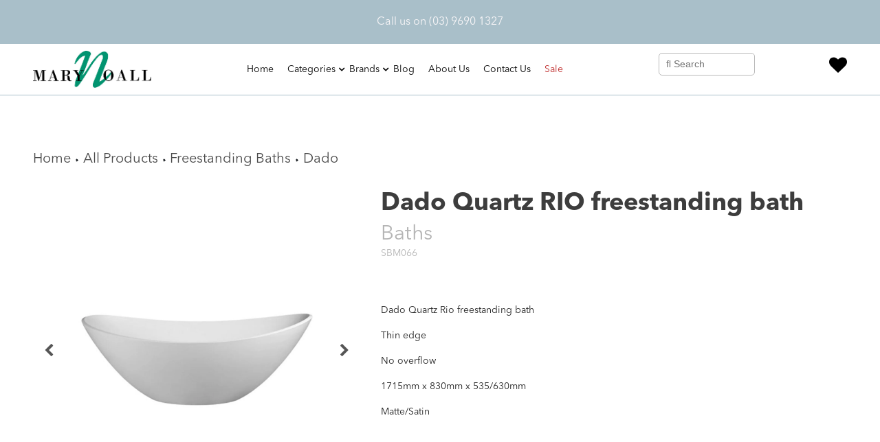

--- FILE ---
content_type: text/html; charset=utf-8
request_url: https://marynoall.com.au/products/copy-of-dado-quartz-liberty-freestanding-bath-with-feet
body_size: 23828
content:
<!doctype html>
<head>
  <title>Dado Quartz RIO freestanding bath</title>
  <meta charset="utf-8">
  <meta http-equiv="X-UA-Compatible" content="IE=edge,chrome=1">
  <meta name="description" content="Dado Quartz Rio freestanding bath Thin edge No overflow 1715mm x 830mm x 535/630mm Matte/Satin Download Tech Spec ">
  <link rel="canonical" href="https://marynoall.com.au/products/copy-of-dado-quartz-liberty-freestanding-bath-with-feet">
  <meta name="viewport" content="width=device-width,initial-scale=1,shrink-to-fit=no">
  <script>window.performance && window.performance.mark && window.performance.mark('shopify.content_for_header.start');</script><meta id="shopify-digital-wallet" name="shopify-digital-wallet" content="/26153222215/digital_wallets/dialog">
<link rel="alternate" type="application/json+oembed" href="https://marynoall.com.au/products/copy-of-dado-quartz-liberty-freestanding-bath-with-feet.oembed">
<script async="async" src="/checkouts/internal/preloads.js?locale=en-AU"></script>
<script id="shopify-features" type="application/json">{"accessToken":"d59d2e3fcaadd4a648625303c4d2369e","betas":["rich-media-storefront-analytics"],"domain":"marynoall.com.au","predictiveSearch":true,"shopId":26153222215,"locale":"en"}</script>
<script>var Shopify = Shopify || {};
Shopify.shop = "marynoall.myshopify.com";
Shopify.locale = "en";
Shopify.currency = {"active":"AUD","rate":"1.0"};
Shopify.country = "AU";
Shopify.theme = {"name":"Bathroom-theme","id":78602797127,"schema_name":"Themekit template theme","schema_version":"1.0.0","theme_store_id":null,"role":"main"};
Shopify.theme.handle = "null";
Shopify.theme.style = {"id":null,"handle":null};
Shopify.cdnHost = "marynoall.com.au/cdn";
Shopify.routes = Shopify.routes || {};
Shopify.routes.root = "/";</script>
<script type="module">!function(o){(o.Shopify=o.Shopify||{}).modules=!0}(window);</script>
<script>!function(o){function n(){var o=[];function n(){o.push(Array.prototype.slice.apply(arguments))}return n.q=o,n}var t=o.Shopify=o.Shopify||{};t.loadFeatures=n(),t.autoloadFeatures=n()}(window);</script>
<script id="shop-js-analytics" type="application/json">{"pageType":"product"}</script>
<script defer="defer" async type="module" src="//marynoall.com.au/cdn/shopifycloud/shop-js/modules/v2/client.init-shop-cart-sync_BApSsMSl.en.esm.js"></script>
<script defer="defer" async type="module" src="//marynoall.com.au/cdn/shopifycloud/shop-js/modules/v2/chunk.common_CBoos6YZ.esm.js"></script>
<script type="module">
  await import("//marynoall.com.au/cdn/shopifycloud/shop-js/modules/v2/client.init-shop-cart-sync_BApSsMSl.en.esm.js");
await import("//marynoall.com.au/cdn/shopifycloud/shop-js/modules/v2/chunk.common_CBoos6YZ.esm.js");

  window.Shopify.SignInWithShop?.initShopCartSync?.({"fedCMEnabled":true,"windoidEnabled":true});

</script>
<script>(function() {
  var isLoaded = false;
  function asyncLoad() {
    if (isLoaded) return;
    isLoaded = true;
    var urls = ["https:\/\/cdn.shopify.com\/s\/files\/1\/0261\/5322\/2215\/t\/2\/assets\/globorequestforquote_init.min.js?shop=marynoall.myshopify.com"];
    for (var i = 0; i < urls.length; i++) {
      var s = document.createElement('script');
      s.type = 'text/javascript';
      s.async = true;
      s.src = urls[i];
      var x = document.getElementsByTagName('script')[0];
      x.parentNode.insertBefore(s, x);
    }
  };
  if(window.attachEvent) {
    window.attachEvent('onload', asyncLoad);
  } else {
    window.addEventListener('load', asyncLoad, false);
  }
})();</script>
<script id="__st">var __st={"a":26153222215,"offset":39600,"reqid":"7ec35062-b251-42fe-8675-fd1bb00bbbf2-1768866848","pageurl":"marynoall.com.au\/products\/copy-of-dado-quartz-liberty-freestanding-bath-with-feet","u":"0a4ee9507745","p":"product","rtyp":"product","rid":6746046464071};</script>
<script>window.ShopifyPaypalV4VisibilityTracking = true;</script>
<script id="captcha-bootstrap">!function(){'use strict';const t='contact',e='account',n='new_comment',o=[[t,t],['blogs',n],['comments',n],[t,'customer']],c=[[e,'customer_login'],[e,'guest_login'],[e,'recover_customer_password'],[e,'create_customer']],r=t=>t.map((([t,e])=>`form[action*='/${t}']:not([data-nocaptcha='true']) input[name='form_type'][value='${e}']`)).join(','),a=t=>()=>t?[...document.querySelectorAll(t)].map((t=>t.form)):[];function s(){const t=[...o],e=r(t);return a(e)}const i='password',u='form_key',d=['recaptcha-v3-token','g-recaptcha-response','h-captcha-response',i],f=()=>{try{return window.sessionStorage}catch{return}},m='__shopify_v',_=t=>t.elements[u];function p(t,e,n=!1){try{const o=window.sessionStorage,c=JSON.parse(o.getItem(e)),{data:r}=function(t){const{data:e,action:n}=t;return t[m]||n?{data:e,action:n}:{data:t,action:n}}(c);for(const[e,n]of Object.entries(r))t.elements[e]&&(t.elements[e].value=n);n&&o.removeItem(e)}catch(o){console.error('form repopulation failed',{error:o})}}const l='form_type',E='cptcha';function T(t){t.dataset[E]=!0}const w=window,h=w.document,L='Shopify',v='ce_forms',y='captcha';let A=!1;((t,e)=>{const n=(g='f06e6c50-85a8-45c8-87d0-21a2b65856fe',I='https://cdn.shopify.com/shopifycloud/storefront-forms-hcaptcha/ce_storefront_forms_captcha_hcaptcha.v1.5.2.iife.js',D={infoText:'Protected by hCaptcha',privacyText:'Privacy',termsText:'Terms'},(t,e,n)=>{const o=w[L][v],c=o.bindForm;if(c)return c(t,g,e,D).then(n);var r;o.q.push([[t,g,e,D],n]),r=I,A||(h.body.append(Object.assign(h.createElement('script'),{id:'captcha-provider',async:!0,src:r})),A=!0)});var g,I,D;w[L]=w[L]||{},w[L][v]=w[L][v]||{},w[L][v].q=[],w[L][y]=w[L][y]||{},w[L][y].protect=function(t,e){n(t,void 0,e),T(t)},Object.freeze(w[L][y]),function(t,e,n,w,h,L){const[v,y,A,g]=function(t,e,n){const i=e?o:[],u=t?c:[],d=[...i,...u],f=r(d),m=r(i),_=r(d.filter((([t,e])=>n.includes(e))));return[a(f),a(m),a(_),s()]}(w,h,L),I=t=>{const e=t.target;return e instanceof HTMLFormElement?e:e&&e.form},D=t=>v().includes(t);t.addEventListener('submit',(t=>{const e=I(t);if(!e)return;const n=D(e)&&!e.dataset.hcaptchaBound&&!e.dataset.recaptchaBound,o=_(e),c=g().includes(e)&&(!o||!o.value);(n||c)&&t.preventDefault(),c&&!n&&(function(t){try{if(!f())return;!function(t){const e=f();if(!e)return;const n=_(t);if(!n)return;const o=n.value;o&&e.removeItem(o)}(t);const e=Array.from(Array(32),(()=>Math.random().toString(36)[2])).join('');!function(t,e){_(t)||t.append(Object.assign(document.createElement('input'),{type:'hidden',name:u})),t.elements[u].value=e}(t,e),function(t,e){const n=f();if(!n)return;const o=[...t.querySelectorAll(`input[type='${i}']`)].map((({name:t})=>t)),c=[...d,...o],r={};for(const[a,s]of new FormData(t).entries())c.includes(a)||(r[a]=s);n.setItem(e,JSON.stringify({[m]:1,action:t.action,data:r}))}(t,e)}catch(e){console.error('failed to persist form',e)}}(e),e.submit())}));const S=(t,e)=>{t&&!t.dataset[E]&&(n(t,e.some((e=>e===t))),T(t))};for(const o of['focusin','change'])t.addEventListener(o,(t=>{const e=I(t);D(e)&&S(e,y())}));const B=e.get('form_key'),M=e.get(l),P=B&&M;t.addEventListener('DOMContentLoaded',(()=>{const t=y();if(P)for(const e of t)e.elements[l].value===M&&p(e,B);[...new Set([...A(),...v().filter((t=>'true'===t.dataset.shopifyCaptcha))])].forEach((e=>S(e,t)))}))}(h,new URLSearchParams(w.location.search),n,t,e,['guest_login'])})(!0,!0)}();</script>
<script integrity="sha256-4kQ18oKyAcykRKYeNunJcIwy7WH5gtpwJnB7kiuLZ1E=" data-source-attribution="shopify.loadfeatures" defer="defer" src="//marynoall.com.au/cdn/shopifycloud/storefront/assets/storefront/load_feature-a0a9edcb.js" crossorigin="anonymous"></script>
<script data-source-attribution="shopify.dynamic_checkout.dynamic.init">var Shopify=Shopify||{};Shopify.PaymentButton=Shopify.PaymentButton||{isStorefrontPortableWallets:!0,init:function(){window.Shopify.PaymentButton.init=function(){};var t=document.createElement("script");t.src="https://marynoall.com.au/cdn/shopifycloud/portable-wallets/latest/portable-wallets.en.js",t.type="module",document.head.appendChild(t)}};
</script>
<script data-source-attribution="shopify.dynamic_checkout.buyer_consent">
  function portableWalletsHideBuyerConsent(e){var t=document.getElementById("shopify-buyer-consent"),n=document.getElementById("shopify-subscription-policy-button");t&&n&&(t.classList.add("hidden"),t.setAttribute("aria-hidden","true"),n.removeEventListener("click",e))}function portableWalletsShowBuyerConsent(e){var t=document.getElementById("shopify-buyer-consent"),n=document.getElementById("shopify-subscription-policy-button");t&&n&&(t.classList.remove("hidden"),t.removeAttribute("aria-hidden"),n.addEventListener("click",e))}window.Shopify?.PaymentButton&&(window.Shopify.PaymentButton.hideBuyerConsent=portableWalletsHideBuyerConsent,window.Shopify.PaymentButton.showBuyerConsent=portableWalletsShowBuyerConsent);
</script>
<script data-source-attribution="shopify.dynamic_checkout.cart.bootstrap">document.addEventListener("DOMContentLoaded",(function(){function t(){return document.querySelector("shopify-accelerated-checkout-cart, shopify-accelerated-checkout")}if(t())Shopify.PaymentButton.init();else{new MutationObserver((function(e,n){t()&&(Shopify.PaymentButton.init(),n.disconnect())})).observe(document.body,{childList:!0,subtree:!0})}}));
</script>
<script id="sections-script" data-sections="product-recommendations" defer="defer" src="//marynoall.com.au/cdn/shop/t/2/compiled_assets/scripts.js?7699"></script>
<script>window.performance && window.performance.mark && window.performance.mark('shopify.content_for_header.end');</script> <!-- Header hook for plugins -->
  <link href="//marynoall.com.au/cdn/shop/t/2/assets/theme.scss.css?v=108169154760829694971669698845" rel="stylesheet" type="text/css" media="all" />
  <link href="//marynoall.com.au/cdn/shop/t/2/assets/bootstrap.min.css?v=151781649694409514881669698850" rel="stylesheet" type="text/css" media="all" />
  <link href="//marynoall.com.au/cdn/shop/t/2/assets/font-awesome.css?v=132324219581463622051669698851" rel="stylesheet" type="text/css" media="all" />
  <link href="//marynoall.com.au/cdn/shop/t/2/assets/slick.css?v=98340474046176884051669698852" rel="stylesheet" type="text/css" media="all" />
  <link href="//marynoall.com.au/cdn/shop/t/2/assets/application.scss.css?v=8792376709589541681714213" rel="stylesheet" type="text/css" media="all" />
  <link href="//marynoall.com.au/cdn/shop/t/2/assets/bootstrap-slider.min.css?v=71414437119648599081669698851" rel="stylesheet" type="text/css" media="all" />
  <link href="//marynoall.com.au/cdn/shop/t/2/assets/jquery.mCustomScrollbar.min.css?v=144417456319105945571574783073" rel="stylesheet" type="text/css" media="all" />
   <!--<link href="//marynoall.com.au/cdn/shop/t/2/assets/animate.css?v=152379069596616109491669698850" rel="stylesheet" type="text/css" media="all" /> -->
 
  <!--begin-bc-sf-filter-css-->
 <!-- Liquid error (layout/theme line 20): Could not find asset snippets/bc-sf-filter-style.liquid -->
<!--end-bc-sf-filter-css-->
  
  
<!-- BEGIN app block: shopify://apps/sa-request-a-quote/blocks/app-embed-block/56d84fcb-37c7-4592-bb51-641b7ec5eef0 -->


<script type="text/javascript">
    var config = {"settings":{"app_url":"https:\/\/quote.globosoftware.net","shop_url":"marynoall.myshopify.com","domain":"marynoall.com.au","plan":"FREE","new_frontend":1,"new_setting":1,"front_shop_url":"marynoall.com.au","collection_enable":"1","product_enable":"1","rfq_page":"request-for-quote","rfq_history":"quotes-history","lang_translations":[],"lang_translationsFormbuilder":[],"selector":{"productForm":[".home-product form[action*=\"\/cart\/add\"]",".shop-product form[action*=\"\/cart\/add\"]","#shopify-section-featured-product form[action*=\"\/cart\/add\"]","form.apb-product-form",".product-form__buy-buttons form[action*=\"\/cart\/add\"]","product-form form[action*=\"\/cart\/add\"]",".product-form form[action*=\"\/cart\/add\"]",".product-page form[action*=\"\/cart\/add\"]",".product-add form[action*=\"\/cart\/add\"]","[id*=\"ProductSection--\"] form[action*=\"\/cart\/add\"]","form#add-to-cart-form","form.sf-cart__form","form.productForm","form.product-form","form.product-single__form","form.shopify-product-form:not(#product-form-installment)","form.atc-form","form.atc-form-mobile","form[action*=\"\/cart\/add\"]:not([hidden]):not(#product-form-installment)"],"addtocart_selector":"#shopify_add_to_cart,.product-form .btn-cart,.js-product-button-add-to-cart,.shopify-product-form .btn-addtocart,#product-add-to-cart,.shopify-product-form .add_to_cart,.product-details__add-to-cart-button,.shopify-product-form .product-submit,.product-form__cart-buttons,.shopify-product-form input[type=\"submit\"],.js-product-form button[type=\"submit\"],form.product-purchase-form button[type=\"submit\"],#addToCart,#AddToCart,[data-btn-type=\"add-to-cart\"],.default-cart-button__button,.shopify-product-form button[data-add-to-cart],form[data-product-form] .add-to-cart-btn,.product__submit__add,.product-form .add-to-cart-button,.product-form__cart-submit,.shopify-product-form button[data-product-add],#AddToCart--product-template,.product-buy-buttons--cta,.product-form__add-btn,form[data-type=\"add-to-cart-form\"] .product__add-to-cart,.productForm .productForm-submit,.ProductForm__AddToCart,.shopify-product-form .btn--add-to-cart,.ajax-product-form button[data-add-to-cart],.shopify-product-form .product__submit__add,form[data-product-form] .add-to-cart,.product-form .product__submit__add,.shopify-product-form button[type=\"submit\"][data-add-button],.product-form .product-form__add-button,.product-form__submit,.product-single__form .add-to-cart,form#AddToCartForm button#AddToCart,form.shopify-product-form button.add-to-cart,form[action*=\"\/cart\/add\"] [name=\"add\"],form[action*=\"\/cart\/add\"] button#AddToCartDesk, form[data-product-form] button[data-product-add], .product-form--atc-button[data-product-atc], .globo-validationForm, button.single_add_to_cart_button, input#AddToCart-product-template, button[data-action=\"add-to-cart\"], .product-details-wrapper .add-to-cart input, form.product-menu-form .product-menu-button[data-product-menu-button-atc], .product-add input#AddToCart, #product-content #add-to-cart #addToCart, .product-form-submit-wrap .add-to-cart-button, .productForm-block .productForm-submit, .btn-wrapper-c .add, .product-submit input.add-to-cart, .form-element-quantity-submit .form-element-submit-button, .quantity-submit-row__submit input, form#AddToCartForm .product-add input#addToCart, .product__form .product__add-to-cart, #product-description form .product-add .add, .product-add input.button.product-add-available, .globo__validation-default, #product-area .product-details-wrapper .options .selector-wrapper .submit,.product_type_simple add_to_cart_button,.pr_atc,.js-product-button-add-to-cart,.product-cta,.tt-btn-addtocart,.product-card-interaction,.product-item__quick-form,.product--quick-add,.btn--quick[data-add-to-cart],.product-card-btn__btn,.productitem--action-atc,.quick-add-btn,.quick-add-button,.product-item__quick-add-button,add-to-cart,.cartButton,.product_after_shop_loop_buttons,.quick-buy-product-form .pb-button-shadow,.product-form__submit,.quick-add__submit,.product__submit__add,form #AddToCart-product-template, form #AddToCart, form #addToCart-product-template, form .product__add-to-cart-button, form .product-form__cart-submit, form .add-to-cart, form .cart-functions \u003e button, form .productitem--action-atc, form .product-form--atc-button, form .product-menu-button-atc, form .product__add-to-cart, form .add-to-cart-button, form #addToCart, form .product-detail__form__action \u003e button, form .product-form-submit-wrap \u003e input, form .product-form input[type=\"submit\"], form input.submit, form .add_to_cart, form .product-item-quick-shop, form #add-to-cart, form .productForm-submit, form .add-to-cart-btn, form .product-single__add-btn, form .quick-add--add-button, form .product-page--add-to-cart, form .addToCart, form .product-form .form-actions, form .button.add, form button#add, form .addtocart, form .AddtoCart, form .product-add input.add, form button#purchase, form[action*=\"\/cart\/add\"] button[type=\"submit\"], form .product__form button[type=\"submit\"], form #AddToCart--product-template","addToCartTextElement":"[data-add-to-cart-text], [data-button-text], .button-text, *:not(.icon):not(.spinner):not(.no-js):not(.spinner-inner-1):not(.spinner-inner-2):not(.spinner-inner-3)","collectionProductForm":".spf-product__form, form[action*=\"\/cart\/add\"]","collectionAddToCartSelector":".collectionPreorderAddToCartBtn, [type=\"submit\"]:not(.quick-add__submit), [name=\"add\"]:not(.quick-add__submit), .add-to-cart-btn, .pt-btn-addtocart, .js-add-to-cart, .tt-btn-addtocart, .spf-product__form-btn-addtocart, .ProductForm__AddToCart, button.gt_button.gt_product-button--add-to-cart, .button--addToCart","productCollectionItem":".grid__item, .product-item, .card \u003e .card__content .card__information,.collection-product-card,.sf__pcard,.product-item__content,.products .product-col,.pr_list_item,.pr_grid_item,.product-wrap,.tt-layout-product-item .tt-product,.products-grid .grid-item,.product-grid .indiv-product, .product-list [data-product-item],.product-list .product-block,.collection-products .collection-product,.collection__grid-loop .product-index,.product-thumbnail[data-product-thumbnail],.filters-results .product-list .card,.product-loop .product-index,#main-collection-product-grid .product-index,.collection-container .product,.featured-collection .product,.collection__grid-item,.collection-product,[data-product-grid-item],.product-grid-item.product-grid-item--featured,.collection__products .product-grid-item, .collection-alternating-product,.product-list-item, .collection-product-grid [class*=\"column\"],.collection-filters .product-grid-item, .featured-collection__content .featured-collection__item,.collection-grid .grid-item.grid-product,#CollectionProductGrid .collection-list li,.collection__products .product-item,.collection__products .product-item,#main-collection-product-grid .product-loop__item,.product-loop .product-loop__item, .products #ajaxSection c:not(.card-price),#main-collection-products .product,.grid.gap-theme \u003e li,.mainCollectionProductGrid .grid .block-product,.collection-grid-main .items-start \u003e .block, .s-collection__products .c-product-item,.products-grid .product,[data-section-type=\"collection\"] .group.block,.blocklayout .block.product,.sf__pcard,.product-grid .product-block,.product-list .product-block .product-block__inner, .collection.grid .product-item .product-item__wrapper,.collection--body--grid .product--root,.o-layout__item .product-card,.productgrid--items .productgrid--item .productitem,.box__collection,.collection-page__product,.collection-grid__row .product-block .product-block__inner,.ProductList .Grid__Cell .ProductItem .ProductItem__Wrapper,.items .item .item__inner,.grid-flex .product-block,.product-loop .product,.collection__products .product-tile,.product-list .product-item, .product-grid .grid-item .grid-item__content,.collection .product-item, .collection__grid .product-card .product-card-info,.collection-list .block,.collection__products .product-item,.product--root[data-product-view=grid],.grid__wrapper .product-loop__item,.collection__list-item, #CollectionSection .grid-uniform .grid-item, #shopify-section-collection-template .product-item, .collections__products .featured-collections__item, .collection-grid-section:not(.shopify-section),.spf-product-card,.product-grid-item,.productitem, .type-product-grid-item, .product-details, .featured-product-content","productCollectionHref":"a[href*=\"\/products\/\"], [data-product-handle], img[src*=\"cdn.shopify.com\/s\/files\"]","quickViewSelector":"a.quickview-icon.quickview, .qv-icon, .previewer-button, .sca-qv-button, .product-item__action-button[data-action=\"open-modal\"], .boost-pfs-quickview-btn, .collection-product[data-action=\"show-product\"], button.product-item__quick-shop-button, .product-item__quick-shop-button-wrapper, .open-quick-view, .product-item__action-button[data-action=\"open-modal\"], .tt-btn-quickview, .product-item-quick-shop .available, .quickshop-trigger, .productitem--action-trigger:not(.productitem--action-atc), .quick-product__btn, .thumbnail, .quick_shop, a.sca-qv-button, .overlay, .quick-view, .open-quick-view, [data-product-card-link], a[rel=\"quick-view\"], a.quick-buy, div.quickview-button \u003e a, .block-inner a.more-info, .quick-shop-modal-trigger, a.quick-view-btn, a.spo-quick-view, div.quickView-button, a.product__label--quick-shop, span.trigger-quick-view, a.act-quickview-button, a.product-modal, [data-quickshop-full], [data-quickshop-slim], [data-quickshop-trigger], .quick_view_btn, .js-quickview-trigger, [id*=\"quick-add-template\"], .js-quickbuy-button","quickViewProductForm":".qv-form, .qview-form, .description-wrapper_content, .wx-product-wrapper, #sca-qv-add-item-form, .product-form, #boost-pfs-quickview-cart-form, .product.preview .shopify-product-form, .product-details__form, .gfqv-product-form, #ModalquickView form#modal_quick_view, .quick_view_form, .product_form, .quick-buy__product-form, .quick-shop-modal form[action*=\"\/cart\/add\"], #quick-shop-modal form[action*=\"\/cart\/add\"], .white-popup.quick-view form[action*=\"\/cart\/add\"], .quick-view form[action*=\"\/cart\/add\"], [id*=\"QuickShopModal-\"] form[action*=\"\/cart\/add\"], .quick-shop.active form[action*=\"\/cart\/add\"], .quick-view-panel form[action*=\"\/cart\/add\"], .content.product.preview form[action*=\"\/cart\/add\"], .quickView-wrap form[action*=\"\/cart\/add\"], .quick-modal form[action*=\"\/cart\/add\"], #colorbox form[action*=\"\/cart\/add\"], .product-quick-view form[action*=\"\/cart\/add\"], .quickform, .modal--quickshop-full, .modal--quickshop form[action*=\"\/cart\/add\"], .quick-shop-form, .fancybox-inner form[action*=\"\/cart\/add\"], #quick-view-modal form[action*=\"\/cart\/add\"], [data-product-modal] form[action*=\"\/cart\/add\"], .modal--quick-shop.modal--is-active form[action*=\"\/cart\/add\"]","searchResultSelector":".predictive-search, .search__results__products, .search-bar__results, .predictive-search-results, #PredictiveResults, .search-results-panel, .search-flydown--results, .header-search-results-wrapper, .main_search__popup","searchResultItemSelector":".predictive-search__list-item, .predictive-search__results-list li, ul li, .product-item, .search-bar__results-products .mini-product, .search__product-loop li, .grid-item, .grid-product, .search--result-group .row, .search-flydown--product, .predictive-search-group .grid, .main-search-result, .search-result","price_selector":".sf__pcard-price,.shopify-Price-amount,#price_ppr,.product-page-info__price,.tt-price,.price-box,.product__price-container,.product-meta__price-list-container,.product-item-meta__price-list-container,.collection-product-price,.product__grid__price,.product-grid-item__price,.product-price--wrapper,.price__current,.product-loop-element__price,.product-block__price,[class*=\"product-card-price\"],.ProductMeta__PriceList,.ProductItem__PriceList,.product-detail__price,.price_wrapper,.product__price__wrap,[data-price-wrapper],.product-item__price-list,.product-single__prices,.product-block--price,.product-page--pricing,.current-price,.product-prices,.product-card-prices,.product-price-block,product-price-root,.product--price-container,.product-form__prices,.product-loop__price,.card-price,.product-price-container,.product_after_shop_loop_price,.main-product__price,.product-block-price,span[data-product-price],.block-price,product-price,.price-wrapper,.price__container,#ProductPrice-product-template,#ProductPrice,.product-price,.product__price—reg,#productPrice-product-template,.product__current-price,.product-thumb-caption-price-current,.product-item-caption-price-current,.grid-product__price,.product__price,span.price:not(.mini-cart__content .price),span.product-price,.productitem--price,.product-pricing,span.money,.product-item__price,.product-list-item-price,p.price,div.price,.product-meta__prices,div.product-price,span#price,.price.money,h3.price,a.price,.price-area,.product-item-price,.pricearea,.collectionGrid .collectionBlock-info \u003e p,#ComparePrice,.product--price-wrapper,.product-page--price-wrapper,.color--shop-accent.font-size--s.t--meta.f--main,.ComparePrice,.ProductPrice,.prodThumb .title span:last-child,.product-single__price-product-template,.product-info-price,.price-money,.prod-price,#price-field,.product-grid--price,.prices,.pricing,#product-price,.money-styling,.compare-at-price,.product-item--price,.card__price,.product-card__price,.product-price__price,.product-item__price-wrapper,.product-single__price,.grid-product__price-wrap,a.grid-link p.grid-link__meta,dl.price,.mini-product__price,.predictive-search__price","buynow_selector":".shopify-payment-button","quantity_selector":"[name=\"quantity\"], input.quantity, [name=\"qty\"]","variantSelector":".product-form__variants, .ga-product_variant_select, select[name=\"id\"], input[name=\"id\"], .qview-variants \u003e select, select[name=\"id[]\"], input[name=\"grfqId\"], select[name=\"idGlobo\"]","variantActivator":".product-form__chip-wrapper, .product__swatches [data-swatch-option], .swatch__container .swatch__option, .gf_swatches .gf_swatch, .product-form__controls-group-options select, ul.clickyboxes li, .pf-variant-select, ul.swatches-select li, .product-options__value, .form-check-swatch, button.btn.swatch select.product__variant, .pf-container a, button.variant.option, ul.js-product__variant--container li, .variant-input, .product-variant \u003e ul \u003e li  ,.input--dropdown, .HorizontalList \u003e li, .product-single__swatch__item, .globo-swatch-list ul.value \u003e .select-option, .form-swatch-item, .selector-wrapper select, select.pf-input, ul.swatches-select \u003e li.nt-swatch.swatch_pr_item, ul.gfqv-swatch-values \u003e li, .lh-swatch-select, .swatch-image, .variant-image-swatch, #option-size, .selector-wrapper .replaced, .regular-select-content \u003e .regular-select-item, .radios--input, ul.swatch-view \u003e li \u003e .swatch-selector ,.single-option-selector, .swatch-element input, [data-product-option], .single-option-selector__radio, [data-index^=\"option\"], .SizeSwatchList input, .swatch-panda input[type=radio], .swatch input, .swatch-element input[type=radio], select[id*=\"product-select-\"], select[id|=\"product-select-option\"], [id|=\"productSelect-product\"], [id|=\"ProductSelect-option\"],select[id|=\"product-variants-option\"],select[id|=\"sca-qv-product-selected-option\"],select[id*=\"product-variants-\"],select[id|=\"product-selectors-option\"],select[id|=\"variant-listbox-option\"],select[id|=\"id-option\"],select[id|=\"SingleOptionSelector\"], .variant-input-wrap input, [data-action=\"select-value\"], .product-swatch-list li, .product-form__input input","checkout_btn":"input[type=\"submit\"][name=\"checkout\"], button[type=\"submit\"][name=\"checkout\"]","quoteCounter":".quotecounter .bigquotecounter, .cart-icon .quotecount, cart-icon .count, [id=\"quoteCount\"], .quoteCount, .g-quote-item span.g-badge, .medium-up--hide.small--one-half .site-header__cart span.quotecount","positionButton":".g-atc","positionCollectionButton":".g-collection-atc","positionQuickviewButton":".g-quickview-atc","positionFeatureButton":".g-feature-atc","positionSearchButton":".g-feature-atc","positionLoginButton":".g-login-btn"},"classes":{"rfqButton":"rfq-btn","rfqCollectionButton":"rfq-collection-btn","rfqCartButton":"rfq-btn-cart","rfqLoginButton":"grfq-login-to-see-price-btn","rfqTheme":"rfq-theme","rfqHidden":"rfq-hidden","rfqHidePrice":"GRFQHidePrice","rfqHideAtcBtn":"GRFQHideAddToCartButton","rfqHideBuynowBtn":"GRFQHideBuyNowButton","rfqCollectionContent":"rfq-collection-content","rfqCollectionLoaded":"rfq-collection-loaded","rfqCollectionItem":"rfq-collection-item","rfqCollectionVariantSelector":"rfq-variant-id","rfqSingleProductForm":"rfq-product-form","rfqCollectionProductForm":"rfq-collection-form","rfqFeatureProductForm":"rfq-feature-form","rfqQuickviewProductForm":"rfq-quickview-form","rfqCollectionActivator":"rfq-variant-selector"},"translation_default":{"button":"Add to List","popupsuccess":"The product %s is added to your quote.","popupproductselection":"","popupreviewinformation":"","popupcontactinformation":"","popupcontinue":"Continue Shopping","popupviewquote":"View List","popupnextstep":"Next step","popuppreviousstep":"Previous step","productsubheading":"Enter your quote quantity for each variant","popupcontactinformationheading":"Contact information","popupcontactinformationsubheading":"In order to reach out to you we would like to know a bit more about you.","popupback":"Back","popupupdate":"Update","popupproducts":"Products","popupproductssubheading":"The following products will be added to your quote request","popupthankyou":"Thank you","toast_message":"Product added to quote","pageempty":"Your quote is currently empty.","pagebutton":"Submit Request","pagesubmitting":"Submitting Request","pagesuccess":"Thank you for submitting a request a quote!","pagecontinueshopping":"Continue Shopping","pageimage":"","pageproduct":"Product","pagevendor":"Vendor","pagesku":"SKU","pageoption":"Option","pagequantity":"Quantity","pageprice":"Price","pagetotal":"Total","formrequest":"Form Request","pagesubtotal":"Subtotal","pageremove":"Remove","error_messages":{"required":"Please fill in this field","invalid_email":"Invalid email","file_size_limit":"File size exceed limit","file_not_allowed":"File extension is not allowed","required_captcha":"Please verify captcha"},"historylogin":"You have to {login|login now} to use Quote history feature.","historyempty":"You haven't placed any quote yet.","historyaccount":"Account Information","historycustomer":"Customer Name","historyid":"","historydate":"Date","historyitems":"Items","historyaction":"Action","historyview":"View","login_to_show_price_button":"Login to see price","message_toast":"Product added to quote"},"show_buynow":2,"show_atc":2,"show_price":2,"convert_cart_enable":"2","redirectUrl":"","message_type_afteratq":"popup","require_login":0,"login_to_show_price":0,"login_to_show_price_button_background":"transparent","login_to_show_price_button_text_color":"inherit","money_format":"$","money_format_full":"${{amount}}","rules":{"all":{"enable":true},"manual":{"enable":false,"manual_products":null},"automate":{"enable":false,"automate_rule":[{"value":"","where":"CONTAINS","select":"TITLE"}],"automate_operator":"and"}},"hide_price_rule":null,"settings":{"historylogin":"You have to {login|login now} to use Quote history feature."},"file_extension":["pdf","jpg","jpeg","psd"],"reCAPTCHASiteKey":"","product_field_display":["image","option","qty"],"form_elements":[{"id":98275,"form_id":6507,"code":"name","type":"text","subtype":null,"label":"Name","default":null,"placeholder":"Enter your name","className":null,"maxlength":null,"rows":null,"required":1,"validate":null,"allow_multiple":null,"width":"50","description":null,"created_at":"2020-04-29 10:20:12","updated_at":"2020-04-29 10:20:12"},{"id":98276,"form_id":6507,"code":"email","type":"text","subtype":null,"label":"Email","default":null,"placeholder":"Enter your email","className":null,"maxlength":null,"rows":null,"required":1,"validate":null,"allow_multiple":null,"width":"50","description":null,"created_at":"2020-04-29 10:20:12","updated_at":"2020-04-29 10:20:12"},{"id":98277,"form_id":6507,"code":"message","type":"textarea","subtype":null,"label":"Message","default":null,"placeholder":"Message","className":null,"maxlength":null,"rows":null,"required":1,"validate":null,"allow_multiple":null,"width":"50","description":null,"created_at":"2020-04-29 10:20:12","updated_at":"2020-04-29 10:20:12"}],"quote_widget_enable":false,"quote_widget_action":"go_to_quote_page","quote_widget_icon":"","quote_widget_label":"Quotes ({numOfItem})","quote_widget_background":"#000","quote_widget_color":"#fff","quote_widget_position":"#000","enable_custom_price":"0","button_background":"","button_color":"","buttonfont":"px","popup_primary_bg_color":"#5b227d","appearance":"","continue_shopping":"https:\/\/marynoall.myshopify.com\/collections\/all","collection_variant_selector":"1"}}
    window.GRFQConfigs = window.GRFQConfigs || {};
    
    GRFQConfigs.classes = {
        rfqButton: 'rfq-btn',
        rfqCollectionButton: 'rfq-collection-btn',
        rfqCartButton: 'rfq-btn-cart',
        rfqLoginButton: 'grfq-login-to-see-price-btn',
        rfqTheme: 'rfq-theme',
        rfqHidden: 'rfq-hidden',
        rfqHidePrice: 'GRFQHidePrice',
        rfqHideAtcBtn: 'GRFQHideAddToCartButton',
        rfqHideBuynowBtn: 'GRFQHideBuyNowButton',
        rfqCollectionContent: 'rfq-collection-content',
        rfqCollectionLoaded: 'rfq-collection-loaded',
        rfqCollectionItem: 'rfq-collection-item',
        rfqCollectionVariantSelector: 'rfq-variant-id',
        rfqSingleProductForm: 'rfq-product-form',
        rfqCollectionProductForm: 'rfq-collection-form',
        rfqFeatureProductForm: 'rfq-feature-form',
        rfqQuickviewProductForm: 'rfq-quickview-form',
        rfqCollectionActivator: 'rfq-variant-selector'
    }
    GRFQConfigs.selector = {
        productForm: [
            ".home-product form[action*=\"/cart/add\"]",
            ".shop-product form[action*=\"/cart/add\"]",
            "#shopify-section-featured-product form[action*=\"/cart/add\"]",
            "form.apb-product-form",
            ".product-form__buy-buttons form[action*=\"/cart/add\"]",
            "product-form form[action*=\"/cart/add\"]",
            ".product-form form[action*=\"/cart/add\"]",
            ".product-page form[action*=\"/cart/add\"]",
            ".product-add form[action*=\"/cart/add\"]",
            "[id*=\"ProductSection--\"] form[action*=\"/cart/add\"]",
            "form#add-to-cart-form",
            "form.sf-cart__form",
            "form.productForm",
            "form.product-form",
            "form.product-single__form",
            "form.shopify-product-form:not(#product-form-installment)",
            "form.atc-form",
            "form.atc-form-mobile",
            "form[action*=\"/cart/add\"]:not([hidden]):not(#product-form-installment)"
        ],
        addtocart_selector: "#shopify_add_to_cart,.product-form .btn-cart,.js-product-button-add-to-cart,.shopify-product-form .btn-addtocart,#product-add-to-cart,.shopify-product-form .add_to_cart,.product-details__add-to-cart-button,.shopify-product-form .product-submit,.product-form__cart-buttons,.shopify-product-form input[type=\"submit\"],.js-product-form button[type=\"submit\"],form.product-purchase-form button[type=\"submit\"],#addToCart,#AddToCart,[data-btn-type=\"add-to-cart\"],.default-cart-button__button,.shopify-product-form button[data-add-to-cart],form[data-product-form] .add-to-cart-btn,.product__submit__add,.product-form .add-to-cart-button,.product-form__cart-submit,.shopify-product-form button[data-product-add],#AddToCart--product-template,.product-buy-buttons--cta,.product-form__add-btn,form[data-type=\"add-to-cart-form\"] .product__add-to-cart,.productForm .productForm-submit,.ProductForm__AddToCart,.shopify-product-form .btn--add-to-cart,.ajax-product-form button[data-add-to-cart],.shopify-product-form .product__submit__add,form[data-product-form] .add-to-cart,.product-form .product__submit__add,.shopify-product-form button[type=\"submit\"][data-add-button],.product-form .product-form__add-button,.product-form__submit,.product-single__form .add-to-cart,form#AddToCartForm button#AddToCart,form.shopify-product-form button.add-to-cart,form[action*=\"/cart/add\"] [name=\"add\"],form[action*=\"/cart/add\"] button#AddToCartDesk, form[data-product-form] button[data-product-add], .product-form--atc-button[data-product-atc], .globo-validationForm, button.single_add_to_cart_button, input#AddToCart-product-template, button[data-action=\"add-to-cart\"], .product-details-wrapper .add-to-cart input, form.product-menu-form .product-menu-button[data-product-menu-button-atc], .product-add input#AddToCart, #product-content #add-to-cart #addToCart, .product-form-submit-wrap .add-to-cart-button, .productForm-block .productForm-submit, .btn-wrapper-c .add, .product-submit input.add-to-cart, .form-element-quantity-submit .form-element-submit-button, .quantity-submit-row__submit input, form#AddToCartForm .product-add input#addToCart, .product__form .product__add-to-cart, #product-description form .product-add .add, .product-add input.button.product-add-available, .globo__validation-default, #product-area .product-details-wrapper .options .selector-wrapper .submit,.product_type_simple add_to_cart_button,.pr_atc,.js-product-button-add-to-cart,.product-cta,.tt-btn-addtocart,.product-card-interaction,.product-item__quick-form,.product--quick-add,.btn--quick[data-add-to-cart],.product-card-btn__btn,.productitem--action-atc,.quick-add-btn,.quick-add-button,.product-item__quick-add-button,add-to-cart,.cartButton,.product_after_shop_loop_buttons,.quick-buy-product-form .pb-button-shadow,.product-form__submit,.quick-add__submit,.product__submit__add,form #AddToCart-product-template, form #AddToCart, form #addToCart-product-template, form .product__add-to-cart-button, form .product-form__cart-submit, form .add-to-cart, form .cart-functions > button, form .productitem--action-atc, form .product-form--atc-button, form .product-menu-button-atc, form .product__add-to-cart, form .add-to-cart-button, form #addToCart, form .product-detail__form__action > button, form .product-form-submit-wrap > input, form .product-form input[type=\"submit\"], form input.submit, form .add_to_cart, form .product-item-quick-shop, form #add-to-cart, form .productForm-submit, form .add-to-cart-btn, form .product-single__add-btn, form .quick-add--add-button, form .product-page--add-to-cart, form .addToCart, form .product-form .form-actions, form .button.add, form button#add, form .addtocart, form .AddtoCart, form .product-add input.add, form button#purchase, form[action*=\"/cart/add\"] button[type=\"submit\"], form .product__form button[type=\"submit\"], form #AddToCart--product-template",
        addToCartTextElement: "[data-add-to-cart-text], [data-button-text], .button-text, *:not(.icon):not(.spinner):not(.no-js):not(.spinner-inner-1):not(.spinner-inner-2):not(.spinner-inner-3)",
        collectionProductForm: ".spf-product__form, form[action*=\"/cart/add\"]",
        collectionAddToCartSelector: ".collectionPreorderAddToCartBtn, [type=\"submit\"]:not(.quick-add__submit), [name=\"add\"]:not(.quick-add__submit), .add-to-cart-btn, .pt-btn-addtocart, .js-add-to-cart, .tt-btn-addtocart, .spf-product__form-btn-addtocart, .ProductForm__AddToCart, button.gt_button.gt_product-button--add-to-cart, .button--addToCart",
        productCollectionItem: ".grid__item, .product-item, .card > .card__content .card__information,.collection-product-card,.sf__pcard,.product-item__content,.products .product-col,.pr_list_item,.pr_grid_item,.product-wrap,.tt-layout-product-item .tt-product,.products-grid .grid-item,.product-grid .indiv-product, .product-list [data-product-item],.product-list .product-block,.collection-products .collection-product,.collection__grid-loop .product-index,.product-thumbnail[data-product-thumbnail],.filters-results .product-list .card,.product-loop .product-index,#main-collection-product-grid .product-index,.collection-container .product,.featured-collection .product,.collection__grid-item,.collection-product,[data-product-grid-item],.product-grid-item.product-grid-item--featured,.collection__products .product-grid-item, .collection-alternating-product,.product-list-item, .collection-product-grid [class*=\"column\"],.collection-filters .product-grid-item, .featured-collection__content .featured-collection__item,.collection-grid .grid-item.grid-product,#CollectionProductGrid .collection-list li,.collection__products .product-item,.collection__products .product-item,#main-collection-product-grid .product-loop__item,.product-loop .product-loop__item, .products #ajaxSection c:not(.card-price),#main-collection-products .product,.grid.gap-theme > li,.mainCollectionProductGrid .grid .block-product,.collection-grid-main .items-start > .block, .s-collection__products .c-product-item,.products-grid .product,[data-section-type=\"collection\"] .group.block,.blocklayout .block.product,.sf__pcard,.product-grid .product-block,.product-list .product-block .product-block__inner, .collection.grid .product-item .product-item__wrapper,.collection--body--grid .product--root,.o-layout__item .product-card,.productgrid--items .productgrid--item .productitem,.box__collection,.collection-page__product,.collection-grid__row .product-block .product-block__inner,.ProductList .Grid__Cell .ProductItem .ProductItem__Wrapper,.items .item .item__inner,.grid-flex .product-block,.product-loop .product,.collection__products .product-tile,.product-list .product-item, .product-grid .grid-item .grid-item__content,.collection .product-item, .collection__grid .product-card .product-card-info,.collection-list .block,.collection__products .product-item,.product--root[data-product-view=grid],.grid__wrapper .product-loop__item,.collection__list-item, #CollectionSection .grid-uniform .grid-item, #shopify-section-collection-template .product-item, .collections__products .featured-collections__item, .collection-grid-section:not(.shopify-section),.spf-product-card,.product-grid-item,.productitem, .type-product-grid-item, .product-details, .featured-product-content",
        productCollectionHref: "h3[data-href*=\"/products/\"], div[data-href*=\"/products/\"], a.product-block__link[href*=\"/products/\"], a.indiv-product__link[href*=\"/products/\"], a.thumbnail__link[href*=\"/products/\"], a.product-item__link[href*=\"/products/\"], a.product-card__link[href*=\"/products/\"], a.product-card-link[href*=\"/products/\"], a.product-block__image__link[href*=\"/products/\"], a.stretched-link[href*=\"/products/\"], a.grid-product__link[href*=\"/products/\"], a.product-grid-item--link[href*=\"/products/\"], a.product-link[href*=\"/products/\"], a.product__link[href*=\"/products/\"], a.full-unstyled-link[href*=\"/products/\"], a.grid-item__link[href*=\"/products/\"], a.grid-product__link[href*=\"/products/\"], a[data-product-page-link][href*=\"/products/\"], a[href*=\"/products/\"]:not(.logo-bar__link,.ButtonGroup__Item.Button,.menu-promotion__link,.site-nav__link,.mobile-nav__link,.hero__sidebyside-image-link,.announcement-link,.breadcrumbs-list__link,.single-level-link,.d-none,.icon-twitter,.icon-facebook,.icon-pinterest,#btn,.list-menu__item.link.link--tex,.btnProductQuickview,.index-banner-slides-each,.global-banner-switch,.sub-nav-item-link,.announcement-bar__link)",
        quickViewSelector: "a.quickview-icon.quickview, .qv-icon, .previewer-button, .sca-qv-button, .product-item__action-button[data-action=\"open-modal\"], .boost-pfs-quickview-btn, .collection-product[data-action=\"show-product\"], button.product-item__quick-shop-button, .product-item__quick-shop-button-wrapper, .open-quick-view, .product-item__action-button[data-action=\"open-modal\"], .tt-btn-quickview, .product-item-quick-shop .available, .quickshop-trigger, .productitem--action-trigger:not(.productitem--action-atc), .quick-product__btn, .thumbnail, .quick_shop, a.sca-qv-button, .overlay, .quick-view, .open-quick-view, [data-product-card-link], a[rel=\"quick-view\"], a.quick-buy, div.quickview-button > a, .block-inner a.more-info, .quick-shop-modal-trigger, a.quick-view-btn, a.spo-quick-view, div.quickView-button, a.product__label--quick-shop, span.trigger-quick-view, a.act-quickview-button, a.product-modal, [data-quickshop-full], [data-quickshop-slim], [data-quickshop-trigger], .quick_view_btn, .js-quickview-trigger, [id*=\"quick-add-template\"], .js-quickbuy-button",
        quickViewProductForm: ".qv-form, .qview-form, .description-wrapper_content, .wx-product-wrapper, #sca-qv-add-item-form, .product-form, #boost-pfs-quickview-cart-form, .product.preview .shopify-product-form, .product-details__form, .gfqv-product-form, #ModalquickView form#modal_quick_view, .quick_view_form, .product_form, .quick-buy__product-form, .quick-shop-modal form[action*=\"/cart/add\"], #quick-shop-modal form[action*=\"/cart/add\"], .white-popup.quick-view form[action*=\"/cart/add\"], .quick-view form[action*=\"/cart/add\"], [id*=\"QuickShopModal-\"] form[action*=\"/cart/add\"], .quick-shop.active form[action*=\"/cart/add\"], .quick-view-panel form[action*=\"/cart/add\"], .content.product.preview form[action*=\"/cart/add\"], .quickView-wrap form[action*=\"/cart/add\"], .quick-modal form[action*=\"/cart/add\"], #colorbox form[action*=\"/cart/add\"], .product-quick-view form[action*=\"/cart/add\"], .quickform, .modal--quickshop-full, .modal--quickshop form[action*=\"/cart/add\"], .quick-shop-form, .fancybox-inner form[action*=\"/cart/add\"], #quick-view-modal form[action*=\"/cart/add\"], [data-product-modal] form[action*=\"/cart/add\"], .modal--quick-shop.modal--is-active form[action*=\"/cart/add\"]",
        searchResultSelector: ".predictive-search, .search__results__products, .search-bar__results, .predictive-search-results, #PredictiveResults, .search-results-panel, .search-flydown--results, .header-search-results-wrapper, .main_search__popup",
        searchResultItemSelector: ".predictive-search__list-item, .predictive-search__results-list li, ul li, .product-item, .search-bar__results-products .mini-product, .search__product-loop li, .grid-item, .grid-product, .search--result-group .row, .search-flydown--product, .predictive-search-group .grid, .main-search-result, .search-result",
        price_selector: ".sf__pcard-price,.shopify-Price-amount,#price_ppr,.product-page-info__price,.tt-price,.price-box,.product__price-container,.product-meta__price-list-container,.product-item-meta__price-list-container,.collection-product-price,.product__grid__price,.product-grid-item__price,.product-price--wrapper,.price__current,.product-loop-element__price,.product-block__price,[class*=\"product-card-price\"],.ProductMeta__PriceList,.ProductItem__PriceList,.product-detail__price,.price_wrapper,.product__price__wrap,[data-price-wrapper],.product-item__price-list,.product-single__prices,.product-block--price,.product-page--pricing,.current-price,.product-prices,.product-card-prices,.product-price-block,product-price-root,.product--price-container,.product-form__prices,.product-loop__price,.card-price,.product-price-container,.product_after_shop_loop_price,.main-product__price,.product-block-price,span[data-product-price],.block-price,product-price,.price-wrapper,.price__container,#ProductPrice-product-template,#ProductPrice,.product-price,.product__price—reg,#productPrice-product-template,.product__current-price,.product-thumb-caption-price-current,.product-item-caption-price-current,.grid-product__price,.product__price,span.price:not(.mini-cart__content .price),span.product-price,.productitem--price,.product-pricing,span.money,.product-item__price,.product-list-item-price,p.price,div.price,.product-meta__prices,div.product-price,span#price,.price.money,h3.price,a.price,.price-area,.product-item-price,.pricearea,.collectionGrid .collectionBlock-info > p,#ComparePrice,.product--price-wrapper,.product-page--price-wrapper,.color--shop-accent.font-size--s.t--meta.f--main,.ComparePrice,.ProductPrice,.prodThumb .title span:last-child,.product-single__price-product-template,.product-info-price,.price-money,.prod-price,#price-field,.product-grid--price,.prices,.pricing,#product-price,.money-styling,.compare-at-price,.product-item--price,.card__price,.product-card__price,.product-price__price,.product-item__price-wrapper,.product-single__price,.grid-product__price-wrap,a.grid-link p.grid-link__meta,dl.price,.mini-product__price,.predictive-search__price",
        buynow_selector: ".shopify-payment-button",
        quantity_selector: "[name=\"quantity\"], input.quantity, [name=\"qty\"]",
        variantSelector: ".product-form__variants, .ga-product_variant_select, select[name=\"id\"], input[name=\"id\"], .qview-variants > select, select[name=\"id[]\"], input[name=\"grfqId\"], select[name=\"idGlobo\"]",
        variantActivator: ".product-form__chip-wrapper, .product__swatches [data-swatch-option], .swatch__container .swatch__option, .gf_swatches .gf_swatch, .product-form__controls-group-options select, ul.clickyboxes li, .pf-variant-select, ul.swatches-select li, .product-options__value, .form-check-swatch, button.btn.swatch select.product__variant, .pf-container a, button.variant.option, ul.js-product__variant--container li, .variant-input, .product-variant > ul > li  ,.input--dropdown, .HorizontalList > li, .product-single__swatch__item, .globo-swatch-list ul.value > .select-option, .form-swatch-item, .selector-wrapper select, select.pf-input, ul.swatches-select > li.nt-swatch.swatch_pr_item, ul.gfqv-swatch-values > li, .lh-swatch-select, .swatch-image, .variant-image-swatch, #option-size, .selector-wrapper .replaced, .regular-select-content > .regular-select-item, .radios--input, ul.swatch-view > li > .swatch-selector ,.single-option-selector, .swatch-element input, [data-product-option], .single-option-selector__radio, [data-index^=\"option\"], .SizeSwatchList input, .swatch-panda input[type=radio], .swatch input, .swatch-element input[type=radio], select[id*=\"product-select-\"], select[id|=\"product-select-option\"], [id|=\"productSelect-product\"], [id|=\"ProductSelect-option\"],select[id|=\"product-variants-option\"],select[id|=\"sca-qv-product-selected-option\"],select[id*=\"product-variants-\"],select[id|=\"product-selectors-option\"],select[id|=\"variant-listbox-option\"],select[id|=\"id-option\"],select[id|=\"SingleOptionSelector\"], .variant-input-wrap input, [data-action=\"select-value\"], .product-swatch-list li, .product-form__input input",
        checkout_btn: "input[type=\"submit\"][name=\"checkout\"], button[type=\"submit\"][name=\"checkout\"], button[type=\"button\"][name=\"checkout\"]",
        quoteCounter: ".quotecounter .bigquotecounter, .cart-icon .quotecount, cart-icon .count, [id=\"quoteCount\"], .quoteCount, .g-quote-item span.g-badge, .medium-up--hide.small--one-half .site-header__cart span.quotecount",
        positionButton: ".g-atc",
        positionCollectionButton: ".g-collection-atc",
        positionQuickviewButton: ".g-quickview-atc",
        positionFeatureButton: ".g-feature-atc",
        positionSearchButton: ".g-feature-atc",
        positionLoginButton: ".g-login-btn"
    }
    window.GRFQConfigs = config.settings || {};
    window.GRFQCollection = window.GRFQCollection || {};
    GRFQConfigs.customer = {
        'id': '',
        'email': '',
        'name': '',
        'first_name': '',
        'last_name': '',
        'phone': '',
        'note': '',
        'tags': null,
        'default_address': null,
        'addresses': null,
        'b2b': null,
        'company_available_locations': {
            "id": null,
        },
        'current_company': {
            "id": null,
        },
        'current_location': {
            "id": null,
        }
    };
    
    
    
    
        if("rfq_theme_"+( (typeof Shopify != 'undefined' && Shopify?.theme?.id ) ? Shopify?.theme?.id : 0) == "rfq_theme_120668586055"){
            GRFQConfigs.theme_info = {"id":120668586055,"name":"Copy of Bathroom-theme","created_at":"2021-11-24T23:32:40+11:00","updated_at":"2023-02-08T11:01:12+11:00","role":"unpublished","theme_store_id":null,"previewable":true,"processing":false,"admin_graphql_api_id":"gid://shopify/Theme/120668586055","theme_name":"Themekit template theme","theme_version":"1.0.0"}
        }
    
    
    
        if("rfq_theme_"+( (typeof Shopify != 'undefined' && Shopify?.theme?.id ) ? Shopify?.theme?.id : 0) == "rfq_theme_122251313223"){
            GRFQConfigs.theme_info = {"id":122251313223,"name":"Copy of Bathroom-theme","created_at":"2022-11-29T16:13:32+11:00","updated_at":"2023-02-08T11:01:09+11:00","role":"unpublished","theme_store_id":null,"previewable":true,"processing":false,"admin_graphql_api_id":"gid://shopify/Theme/122251313223","theme_name":"Themekit template theme","theme_version":"1.0.0"}
        }
    
    
    
        if("rfq_theme_"+( (typeof Shopify != 'undefined' && Shopify?.theme?.id ) ? Shopify?.theme?.id : 0) == "rfq_theme_78602502215"){
            GRFQConfigs.theme_info = {"id":78602502215,"name":"Debut","created_at":"2019-10-25T16:50:57+11:00","updated_at":"2023-02-08T11:01:08+11:00","role":"unpublished","theme_store_id":796,"previewable":true,"processing":false,"admin_graphql_api_id":"gid://shopify/Theme/78602502215","theme_name":"Debut","theme_version":"14.4.0"}
        }
    
    
    
        if("rfq_theme_"+( (typeof Shopify != 'undefined' && Shopify?.theme?.id ) ? Shopify?.theme?.id : 0) == "rfq_theme_78602797127"){
            GRFQConfigs.theme_info = {"id":78602797127,"name":"Bathroom-theme","created_at":"2019-10-25T17:08:14+11:00","updated_at":"2023-02-08T11:01:09+11:00","role":"main","theme_store_id":null,"previewable":true,"processing":false,"admin_graphql_api_id":"gid://shopify/Theme/78602797127","theme_name":"Themekit template theme","theme_version":"1.0.0"}
        }
    
    
    
        if("rfq_theme_"+( (typeof Shopify != 'undefined' && Shopify?.theme?.id ) ? Shopify?.theme?.id : 0) == "rfq_theme_78604828743"){
            GRFQConfigs.theme_info = {"id":78604828743,"name":"Bathroom-theme-dev-r","created_at":"2019-10-25T18:38:59+11:00","updated_at":"2023-02-08T11:01:10+11:00","role":"unpublished","theme_store_id":null,"previewable":true,"processing":false,"admin_graphql_api_id":"gid://shopify/Theme/78604828743","theme_name":"Themekit template theme","theme_version":"1.0.0"}
        }
    
    
    
        if("rfq_theme_"+( (typeof Shopify != 'undefined' && Shopify?.theme?.id ) ? Shopify?.theme?.id : 0) == "rfq_theme_78604959815"){
            GRFQConfigs.theme_info = {"id":78604959815,"name":"Bathroom-theme-dev-f","created_at":"2019-10-25T18:43:14+11:00","updated_at":"2023-02-08T11:01:10+11:00","role":"unpublished","theme_store_id":null,"previewable":true,"processing":false,"admin_graphql_api_id":"gid://shopify/Theme/78604959815","theme_name":"Themekit template theme","theme_version":"1.0.0"}
        }
    
    
    
        if("rfq_theme_"+( (typeof Shopify != 'undefined' && Shopify?.theme?.id ) ? Shopify?.theme?.id : 0) == "rfq_theme_79901884487"){
            GRFQConfigs.theme_info = {"id":79901884487,"name":"Bathroom-[BoostCommerce]-dev","created_at":"2019-11-29T15:26:18+11:00","updated_at":"2023-02-08T11:01:11+11:00","role":"unpublished","theme_store_id":null,"previewable":true,"processing":false,"admin_graphql_api_id":"gid://shopify/Theme/79901884487","theme_name":"Themekit template theme","theme_version":"1.0.0"}
        }
    
    
    
        if("rfq_theme_"+( (typeof Shopify != 'undefined' && Shopify?.theme?.id ) ? Shopify?.theme?.id : 0) == "rfq_theme_80961536071"){
            GRFQConfigs.theme_info = {"id":80961536071,"name":"Mick-Dev","created_at":"2020-04-13T15:45:05+10:00","updated_at":"2023-02-08T11:01:11+11:00","role":"unpublished","theme_store_id":null,"previewable":true,"processing":false,"admin_graphql_api_id":"gid://shopify/Theme/80961536071","theme_name":"Themekit template theme","theme_version":"1.0.0"}
        }
    
    
    
        if("rfq_theme_"+( (typeof Shopify != 'undefined' && Shopify?.theme?.id ) ? Shopify?.theme?.id : 0) == "rfq_theme_82621890631"){
            GRFQConfigs.theme_info = {"id":82621890631,"name":"Preview-branch","created_at":"2020-06-09T09:42:14+10:00","updated_at":"2023-02-08T11:01:12+11:00","role":"unpublished","theme_store_id":null,"previewable":true,"processing":false,"admin_graphql_api_id":"gid://shopify/Theme/82621890631","theme_name":"Themekit template theme","theme_version":"1.0.0"}
        }
    
    
    
        GRFQConfigs.product = {"id":6746046464071,"title":"Dado Quartz RIO freestanding bath","handle":"copy-of-dado-quartz-liberty-freestanding-bath-with-feet","description":"\u003cp class=\"contain-width-650\"\u003eDado Quartz Rio freestanding bath\u003c\/p\u003e\n\u003cp class=\"contain-width-650\"\u003eThin edge\u003cbr\u003e\u003c\/p\u003e\n\u003cp class=\"contain-width-650\"\u003eNo overflow\u003c\/p\u003e\n\u003cp class=\"contain-width-650\"\u003e1715mm x 830mm x 535\/630mm\u003c\/p\u003e\n\u003cp\u003eMatte\/Satin\u003c\/p\u003e\n\u003ch3 class=\"product-color ng-star-inserted\" _ngcontent-c15=\"\"\u003e\u003c\/h3\u003e\n\u003cdiv class=\"product-description border-product ng-star-inserted\" _ngcontent-c15=\"\"\u003e\u003c\/div\u003e\n\u003ch3 class=\"product-color ng-star-inserted\" _ngcontent-c15=\"\"\u003e\u003c\/h3\u003e\n\u003cdiv class=\"product-description border-product ng-star-inserted\" _ngcontent-c15=\"\"\u003e\u003c\/div\u003e\n\u003ch3 class=\"product-color ng-star-inserted\" _ngcontent-c15=\"\"\u003e\u003c\/h3\u003e\n\u003cdiv class=\"product-description border-product ng-star-inserted\" _ngcontent-c15=\"\"\u003e\u003c\/div\u003e\n\u003ch3 class=\"product-color ng-star-inserted\" _ngcontent-c15=\"\"\u003e\u003c\/h3\u003e\n\u003cdiv class=\"product-description border-product ng-star-inserted\" _ngcontent-c15=\"\"\u003e\u003c\/div\u003e\n\u003ch3 class=\"product-color ng-star-inserted\" _ngcontent-c15=\"\"\u003e\u003c\/h3\u003e\n\u003cdiv class=\"product-description border-product ng-star-inserted\" _ngcontent-c15=\"\"\u003e\u003c\/div\u003e\n\u003ch3 class=\"product-color ng-star-inserted\" _ngcontent-c15=\"\"\u003e\u003c\/h3\u003e\n\u003cdiv class=\"product-description border-product ng-star-inserted\" _ngcontent-c15=\"\"\u003e\n\u003cdiv class=\"img selected ng-star-inserted\" tabindex=\"0\" _ngcontent-c15=\"\"\u003e\u003c\/div\u003e\n\u003cdiv class=\"img selected ng-star-inserted\" tabindex=\"0\" _ngcontent-c15=\"\"\u003e\u003c\/div\u003e\n\u003c\/div\u003e\n\u003cdiv class=\"product-description border-product ng-star-inserted\" data-mce-fragment=\"1\" _ngcontent-c14=\"\"\u003e\n\u003ca href=\"https:\/\/cdn.shopify.com\/s\/files\/1\/0261\/5322\/2215\/files\/DADO_Quartz_Rio_Bath_Specification_Sheet.pdf?v=1672794610\" _blank=\"\"\u003e\u003cbutton style=\"background: none; color: dimgrey;\" class=\"btn add-cart-btn\"\u003eDownload Tech Spec \u003c\/button\u003e\u003c\/a\u003e\u003cbr\u003e\n\u003c\/div\u003e\n\u003cbr\u003e","published_at":"2023-01-04T14:18:32+11:00","created_at":"2023-01-04T14:18:32+11:00","vendor":"Dado","type":"Baths","tags":["all","bath","brand-dado","collection-free-standing-baths","dado","freestanding-baths"],"price":665000,"price_min":665000,"price_max":665000,"available":true,"price_varies":false,"compare_at_price":null,"compare_at_price_min":0,"compare_at_price_max":0,"compare_at_price_varies":false,"variants":[{"id":39932877832263,"title":"Default Title","option1":"Default Title","option2":null,"option3":null,"sku":"SBM066","requires_shipping":true,"taxable":true,"featured_image":null,"available":true,"name":"Dado Quartz RIO freestanding bath","public_title":null,"options":["Default Title"],"price":665000,"weight":0,"compare_at_price":null,"inventory_management":"shopify","barcode":"","requires_selling_plan":false,"selling_plan_allocations":[]}],"images":["\/\/marynoall.com.au\/cdn\/shop\/products\/1234_0002_dadore_0004_Rio_Bathtub_NOF_Front-View-600x400.jpg?v=1675211834","\/\/marynoall.com.au\/cdn\/shop\/products\/Rio_Bathtub_NOF_Top-View-600x400.jpg?v=1675211834"],"featured_image":"\/\/marynoall.com.au\/cdn\/shop\/products\/1234_0002_dadore_0004_Rio_Bathtub_NOF_Front-View-600x400.jpg?v=1675211834","options":["Title"],"media":[{"alt":null,"id":21554786598983,"position":1,"preview_image":{"aspect_ratio":1.0,"height":1728,"width":1728,"src":"\/\/marynoall.com.au\/cdn\/shop\/products\/1234_0002_dadore_0004_Rio_Bathtub_NOF_Front-View-600x400.jpg?v=1675211834"},"aspect_ratio":1.0,"height":1728,"media_type":"image","src":"\/\/marynoall.com.au\/cdn\/shop\/products\/1234_0002_dadore_0004_Rio_Bathtub_NOF_Front-View-600x400.jpg?v=1675211834","width":1728},{"alt":null,"id":21514518986823,"position":2,"preview_image":{"aspect_ratio":1.5,"height":400,"width":600,"src":"\/\/marynoall.com.au\/cdn\/shop\/products\/Rio_Bathtub_NOF_Top-View-600x400.jpg?v=1675211834"},"aspect_ratio":1.5,"height":400,"media_type":"image","src":"\/\/marynoall.com.au\/cdn\/shop\/products\/Rio_Bathtub_NOF_Top-View-600x400.jpg?v=1675211834","width":600}],"requires_selling_plan":false,"selling_plan_groups":[],"content":"\u003cp class=\"contain-width-650\"\u003eDado Quartz Rio freestanding bath\u003c\/p\u003e\n\u003cp class=\"contain-width-650\"\u003eThin edge\u003cbr\u003e\u003c\/p\u003e\n\u003cp class=\"contain-width-650\"\u003eNo overflow\u003c\/p\u003e\n\u003cp class=\"contain-width-650\"\u003e1715mm x 830mm x 535\/630mm\u003c\/p\u003e\n\u003cp\u003eMatte\/Satin\u003c\/p\u003e\n\u003ch3 class=\"product-color ng-star-inserted\" _ngcontent-c15=\"\"\u003e\u003c\/h3\u003e\n\u003cdiv class=\"product-description border-product ng-star-inserted\" _ngcontent-c15=\"\"\u003e\u003c\/div\u003e\n\u003ch3 class=\"product-color ng-star-inserted\" _ngcontent-c15=\"\"\u003e\u003c\/h3\u003e\n\u003cdiv class=\"product-description border-product ng-star-inserted\" _ngcontent-c15=\"\"\u003e\u003c\/div\u003e\n\u003ch3 class=\"product-color ng-star-inserted\" _ngcontent-c15=\"\"\u003e\u003c\/h3\u003e\n\u003cdiv class=\"product-description border-product ng-star-inserted\" _ngcontent-c15=\"\"\u003e\u003c\/div\u003e\n\u003ch3 class=\"product-color ng-star-inserted\" _ngcontent-c15=\"\"\u003e\u003c\/h3\u003e\n\u003cdiv class=\"product-description border-product ng-star-inserted\" _ngcontent-c15=\"\"\u003e\u003c\/div\u003e\n\u003ch3 class=\"product-color ng-star-inserted\" _ngcontent-c15=\"\"\u003e\u003c\/h3\u003e\n\u003cdiv class=\"product-description border-product ng-star-inserted\" _ngcontent-c15=\"\"\u003e\u003c\/div\u003e\n\u003ch3 class=\"product-color ng-star-inserted\" _ngcontent-c15=\"\"\u003e\u003c\/h3\u003e\n\u003cdiv class=\"product-description border-product ng-star-inserted\" _ngcontent-c15=\"\"\u003e\n\u003cdiv class=\"img selected ng-star-inserted\" tabindex=\"0\" _ngcontent-c15=\"\"\u003e\u003c\/div\u003e\n\u003cdiv class=\"img selected ng-star-inserted\" tabindex=\"0\" _ngcontent-c15=\"\"\u003e\u003c\/div\u003e\n\u003c\/div\u003e\n\u003cdiv class=\"product-description border-product ng-star-inserted\" data-mce-fragment=\"1\" _ngcontent-c14=\"\"\u003e\n\u003ca href=\"https:\/\/cdn.shopify.com\/s\/files\/1\/0261\/5322\/2215\/files\/DADO_Quartz_Rio_Bath_Specification_Sheet.pdf?v=1672794610\" _blank=\"\"\u003e\u003cbutton style=\"background: none; color: dimgrey;\" class=\"btn add-cart-btn\"\u003eDownload Tech Spec \u003c\/button\u003e\u003c\/a\u003e\u003cbr\u003e\n\u003c\/div\u003e\n\u003cbr\u003e"};
        GRFQConfigs.product['collection'] = [160068337735,265143943239,160070205511];
        GRFQConfigs.product.selected_or_first_available_variant = {"id":39932877832263,"title":"Default Title","option1":"Default Title","option2":null,"option3":null,"sku":"SBM066","requires_shipping":true,"taxable":true,"featured_image":null,"available":true,"name":"Dado Quartz RIO freestanding bath","public_title":null,"options":["Default Title"],"price":665000,"weight":0,"compare_at_price":null,"inventory_management":"shopify","barcode":"","requires_selling_plan":false,"selling_plan_allocations":[]};
    
    GRFQConfigs.cartItems = [];
    
    if(typeof GRFQConfigs.lang_translations.find(x => x.code == ((typeof Shopify != 'undefined' && Shopify?.locale ) ? Shopify?.locale : 'default')) != "undefined"){
        GRFQConfigs.translations = GRFQConfigs.lang_translations.find(x => x.code == (typeof Shopify != 'undefined' && Shopify?.locale ) ? Shopify?.locale : 'default');
        GRFQConfigs.translationsFormbuilder = GRFQConfigs.lang_translationsFormbuilder.filter(x => x.locale == ((typeof Shopify != 'undefined' && Shopify?.locale ) ? Shopify?.locale : 'default'));

        if(typeof GRFQConfigs.translations.error_messages === 'string'){
            try {
                GRFQConfigs.translations.error_messages = JSON.parse(GRFQConfigs.translations.error_messages)
            } catch (error) {}
        }
    }else{
        GRFQConfigs.translations = GRFQConfigs.translation_default;
    }
    GRFQConfigs.products = GRFQConfigs.products || [];
    
    if(typeof GRFQConfigs.new_setting === 'undefined'){
        GRFQConfigs.selector = {
            addtocart_selector: '#shopify_add_to_cart,.product-form .btn-cart,.js-product-button-add-to-cart,.shopify-product-form .btn-addtocart,#product-add-to-cart,.shopify-product-form .add_to_cart,.product-details__add-to-cart-button,.shopify-product-form .product-submit,.product-form__cart-buttons,.shopify-product-form input[type="submit"],.js-product-form button[type="submit"],form.product-purchase-form button[type="submit"],#addToCart,#AddToCart,[data-btn-type="add-to-cart"],.default-cart-button__button,.shopify-product-form button[data-add-to-cart],form[data-product-form] .add-to-cart-btn,.product__submit__add,.product-form .add-to-cart-button,.product-form__cart-submit,.shopify-product-form button[data-product-add],#AddToCart--product-template,.product-buy-buttons--cta,.product-form__add-btn,form[data-type="add-to-cart-form"] .product__add-to-cart,.productForm .productForm-submit,.ProductForm__AddToCart,.shopify-product-form .btn--add-to-cart,.ajax-product-form button[data-add-to-cart],.shopify-product-form .product__submit__add,form[data-product-form] .add-to-cart,.product-form .product__submit__add,.shopify-product-form button[type="submit"][data-add-button],.product-form .product-form__add-button,.product-form__submit,.product-single__form .add-to-cart,form#AddToCartForm button#AddToCart,form.shopify-product-form button.add-to-cart,form[action*="/cart/add"] [name="add"],form[action*="/cart/add"] button#AddToCartDesk, form[data-product-form] button[data-product-add], .product-form--atc-button[data-product-atc], .globo-validationForm, button.single_add_to_cart_button, input#AddToCart-product-template, button[data-action="add-to-cart"], .product-details-wrapper .add-to-cart input, form.product-menu-form .product-menu-button[data-product-menu-button-atc], .product-add input#AddToCart, #product-content #add-to-cart #addToCart, .product-form-submit-wrap .add-to-cart-button, .productForm-block .productForm-submit, .btn-wrapper-c .add, .product-submit input.add-to-cart, .form-element-quantity-submit .form-element-submit-button, .quantity-submit-row__submit input, form#AddToCartForm .product-add input#addToCart, .product__form .product__add-to-cart, #product-description form .product-add .add, .product-add input.button.product-add-available, .globo__validation-default, #product-area .product-details-wrapper .options .selector-wrapper .submit,.product_type_simple add_to_cart_button,.pr_atc,.js-product-button-add-to-cart,.product-cta,.tt-btn-addtocart,.product-card-interaction,.product-item__quick-form,.product--quick-add,.btn--quick[data-add-to-cart],.product-card-btn__btn,.productitem--action-atc,.quick-add-btn,.quick-add-button,.product-item__quick-add-button,add-to-cart,.cartButton,.product_after_shop_loop_buttons,.quick-buy-product-form .pb-button-shadow,.product-form__submit,.quick-add__submit,.product__submit__add,form #AddToCart-product-template, form #AddToCart, form #addToCart-product-template, form .product__add-to-cart-button, form .product-form__cart-submit, form .add-to-cart, form .cart-functions > button, form .productitem--action-atc, form .product-form--atc-button, form .product-menu-button-atc, form .product__add-to-cart, form .product-add, form .add-to-cart-button, form #addToCart, form .product-detail__form__action > button, form .product-form-submit-wrap > input, form .product-form input[type="submit"], form input.submit, form .add_to_cart, form .product-item-quick-shop, form #add-to-cart, form .productForm-submit, form .add-to-cart-btn, form .product-single__add-btn, form .quick-add--add-button, form .product-page--add-to-cart, form .addToCart, form .product-form .form-actions, form .button.add, form button#add, form .addtocart, form .AddtoCart, form .product-add input.add, form button#purchase, form[action*="/cart/add"] button[type="submit"], form .product__form button[type="submit"], form #AddToCart--product-template',
            price_selector: '.sf__pcard-price,.shopify-Price-amount,#price_ppr,.product-page-info__price,.tt-price,.price-box,.product__price-container,.product-meta__price-list-container,.product-item-meta__price-list-container,.collection-product-price,.product__grid__price,.product-grid-item__price,.product-price--wrapper,.price__current,.product-loop-element__price,.product-block__price,[class*="product-card-price"],.ProductMeta__PriceList,.ProductItem__PriceList,.product-detail__price,.price_wrapper,.product__price__wrap,[data-price-wrapper],.product-item__price-list,.product-single__prices,.product-block--price,.product-page--pricing,.current-price,.product-prices,.product-card-prices,.product-price-block,product-price-root,.product--price-container,.product-form__prices,.product-loop__price,.card-price,.product-price-container,.product_after_shop_loop_price,.main-product__price,.product-block-price,span[data-product-price],.block-price,product-price,.price-wrapper,.price__container,#ProductPrice-product-template,#ProductPrice,.product-price,.product__price—reg,#productPrice-product-template,.product__current-price,.product-thumb-caption-price-current,.product-item-caption-price-current,.grid-product__price,.product__price,span.price:not(.mini-cart__content .price),span.product-price,.productitem--price,.product-pricing,span.money,.product-item__price,.product-list-item-price,p.price,div.price,.product-meta__prices,div.product-price,span#price,.price.money,h3.price,a.price,.price-area,.product-item-price,.pricearea,.collectionGrid .collectionBlock-info > p,#ComparePrice,.product--price-wrapper,.product-page--price-wrapper,.color--shop-accent.font-size--s.t--meta.f--main,.ComparePrice,.ProductPrice,.prodThumb .title span:last-child,.product-single__price-product-template,.product-info-price,.price-money,.prod-price,#price-field,.product-grid--price,.prices,.pricing,#product-price,.money-styling,.compare-at-price,.product-item--price,.card__price,.product-card__price,.product-price__price,.product-item__price-wrapper,.product-single__price,.grid-product__price-wrap,a.grid-link p.grid-link__meta',
            buynow_selector: '.shopify-payment-button',
            productCollectionItem: '.card > .card__content .card__information,.collection-product-card,.sf__pcard,.product-item__content,.products .product-col,.pr_list_item,.pr_grid_item,product-item,.product-wrap,.tt-layout-product-item .tt-product,.products-grid .grid-item,.product-grid .indiv-product,.collection-page__product-list .product-item,.product-list [data-product-item],.product-list .product-block,.collection-products .collection-product,.collection__grid-loop .product-index,.product-thumbnail[data-product-thumbnail],.filters-results .product-list .card,.product-loop .product-index,#main-collection-product-grid .product-index,.collection-container .product,.featured-collection .product,.collection__grid-item,.collection-product,[data-product-grid-item],.product-grid-item.product-grid-item--featured,.collection__products .product-grid-item,.featured-collection__wrapper .grid__item,.collection-alternating-product,.product-list-item,.product-grid .grid__item,collection-product-grid [class*="column"],.collection-filters .product-grid-item,.product-grid .product-item,.featured-collection__content .featured-collection__item,.collection-grid .grid-item.grid-product,#CollectionProductGrid .collection-list li,.collection__products .product-item,.collection__products .product-item,#main-collection-product-grid .product-loop__item,.product-loop .product-loop__item,#product-grid .grid__item,.products #ajaxSection c:not(.card-price),#main-collection-products .product,.grid.gap-theme > li,.mainCollectionProductGrid .grid .block-product,.collection-grid-main .items-start > .block,.collection-list-products .grid__item .grid-product__wrapper,.s-collection__products .c-product-item,.products-grid .product,[data-section-type="collection"] .group.block,.blocklayout .block.product,.sf__pcard,.product-grid .product-block,.product-list .product-block .product-block__inner,.grid__item .grid-view-item,.collection.grid .product-item .product-item__wrapper,.collection--body--grid .product--root,.o-layout__item .product-card,.productgrid--items .productgrid--item .productitem,.box__collection,.collection-page__product,.collection-grid__row .product-block .product-block__inner,.ProductList .Grid__Cell .ProductItem .ProductItem__Wrapper,.items .item .item__inner,.grid-flex .product-block,.product-loop .product,.collection__products .product-tile,.product-list .product-item,.grid__item .grid-product__content,.product-grid .grid-item .grid-item__content,.collection .product-item,.product-grid .grid__item .indiv-product,.collection__grid .product-card .product-card-info,.collection-list .block,.collection__products .product-item,.product--root[data-product-view=grid],.grid__wrapper .product-loop__item,.collection__list-item,.grid__item.grid__item--collection-template,.product-recommendations__inner .grid__item, #CollectionSection .grid-uniform .grid-item, #shopify-section-collection-template .product-item, #shopify-section-collection-template .grid__item, .collections__products .featured-collections__item,#product-grid .grid__item, .template-collection .grid--uniform .grid__item,.collection-grid-section:not(.shopify-section),.spf-product-card,.product-grid-item',
            productCollectionHref: 'a.product-block__link[href*="/products/"],a.indiv-product__link[href*="/products/"],a.thumbnail__link[href*="/products/"],a.product-item__link[href*="/products/"],a.product-card__link[href*="/products/"],a.product-card-link[href*="/products/"],a.product-block__image__link[href*="/products/"],a.stretched-link[href*="/products/"],a.grid-product__link[href*="/products/"],a.product-grid-item--link[href*="/products/"],a.product-link[href*="/products/"],a.product__link[href*="/products/"],a.full-unstyled-link:not(.card__inner a.full-unstyled-link)[href*="/products/"],a.grid-item__link[href*="/products/"],a.grid-product__link[href*="/products/"],a[href*="/products/"]:not(.social-sharing a,.card__inner a.full-unstyled-link)'
        }
    }
    GRFQConfigs.locale = (typeof Shopify != 'undefined' && Shopify?.locale ) ? Shopify?.locale : 'en';
    GRFQConfigs.proxy_url = '/apps/quote/';
    GRFQConfigs.pagination = 15;
    GRFQConfigs.useEmbedApp = true;
    GRFQConfigs.money_format = "${{amount}}";

    
        
            GRFQConfigs.currency_symbol = "$";
            
    window.GRFQConfigs.app_url = window?.GRFQConfigs?.app_url?.replace('globosoftware.net', 'globo.io');
    GRFQConfigs.location_money_format = "${{amount}}";
    GRFQConfigs.money_format_full = "${{amount}}";
    GRFQConfigs.__webpack_public_path__ = "https://cdn.shopify.com/extensions/019ba0e8-38a7-750d-9fb1-e3f224cdb446/request-for-quote-208/assets/";
</script>   
<script id="grfq-styles"></script>
<style>
    body .rfq-btn{
        background:  !important;
        color:  !important;
        font-size: px !important;
    }
    
        :root{
            --grfq-primary-bg-color: #5b227d;
        }
    
    
</style>
<!-- END app block --><script src="https://cdn.shopify.com/extensions/019ba0e8-38a7-750d-9fb1-e3f224cdb446/request-for-quote-208/assets/samita.rfq.index.js" type="text/javascript" defer="defer"></script>
<meta property="og:image" content="https://cdn.shopify.com/s/files/1/0261/5322/2215/products/1234_0002_dadore_0004_Rio_Bathtub_NOF_Front-View-600x400.jpg?v=1675211834" />
<meta property="og:image:secure_url" content="https://cdn.shopify.com/s/files/1/0261/5322/2215/products/1234_0002_dadore_0004_Rio_Bathtub_NOF_Front-View-600x400.jpg?v=1675211834" />
<meta property="og:image:width" content="1728" />
<meta property="og:image:height" content="1728" />
<link href="https://monorail-edge.shopifysvc.com" rel="dns-prefetch">
<script>(function(){if ("sendBeacon" in navigator && "performance" in window) {try {var session_token_from_headers = performance.getEntriesByType('navigation')[0].serverTiming.find(x => x.name == '_s').description;} catch {var session_token_from_headers = undefined;}var session_cookie_matches = document.cookie.match(/_shopify_s=([^;]*)/);var session_token_from_cookie = session_cookie_matches && session_cookie_matches.length === 2 ? session_cookie_matches[1] : "";var session_token = session_token_from_headers || session_token_from_cookie || "";function handle_abandonment_event(e) {var entries = performance.getEntries().filter(function(entry) {return /monorail-edge.shopifysvc.com/.test(entry.name);});if (!window.abandonment_tracked && entries.length === 0) {window.abandonment_tracked = true;var currentMs = Date.now();var navigation_start = performance.timing.navigationStart;var payload = {shop_id: 26153222215,url: window.location.href,navigation_start,duration: currentMs - navigation_start,session_token,page_type: "product"};window.navigator.sendBeacon("https://monorail-edge.shopifysvc.com/v1/produce", JSON.stringify({schema_id: "online_store_buyer_site_abandonment/1.1",payload: payload,metadata: {event_created_at_ms: currentMs,event_sent_at_ms: currentMs}}));}}window.addEventListener('pagehide', handle_abandonment_event);}}());</script>
<script id="web-pixels-manager-setup">(function e(e,d,r,n,o){if(void 0===o&&(o={}),!Boolean(null===(a=null===(i=window.Shopify)||void 0===i?void 0:i.analytics)||void 0===a?void 0:a.replayQueue)){var i,a;window.Shopify=window.Shopify||{};var t=window.Shopify;t.analytics=t.analytics||{};var s=t.analytics;s.replayQueue=[],s.publish=function(e,d,r){return s.replayQueue.push([e,d,r]),!0};try{self.performance.mark("wpm:start")}catch(e){}var l=function(){var e={modern:/Edge?\/(1{2}[4-9]|1[2-9]\d|[2-9]\d{2}|\d{4,})\.\d+(\.\d+|)|Firefox\/(1{2}[4-9]|1[2-9]\d|[2-9]\d{2}|\d{4,})\.\d+(\.\d+|)|Chrom(ium|e)\/(9{2}|\d{3,})\.\d+(\.\d+|)|(Maci|X1{2}).+ Version\/(15\.\d+|(1[6-9]|[2-9]\d|\d{3,})\.\d+)([,.]\d+|)( \(\w+\)|)( Mobile\/\w+|) Safari\/|Chrome.+OPR\/(9{2}|\d{3,})\.\d+\.\d+|(CPU[ +]OS|iPhone[ +]OS|CPU[ +]iPhone|CPU IPhone OS|CPU iPad OS)[ +]+(15[._]\d+|(1[6-9]|[2-9]\d|\d{3,})[._]\d+)([._]\d+|)|Android:?[ /-](13[3-9]|1[4-9]\d|[2-9]\d{2}|\d{4,})(\.\d+|)(\.\d+|)|Android.+Firefox\/(13[5-9]|1[4-9]\d|[2-9]\d{2}|\d{4,})\.\d+(\.\d+|)|Android.+Chrom(ium|e)\/(13[3-9]|1[4-9]\d|[2-9]\d{2}|\d{4,})\.\d+(\.\d+|)|SamsungBrowser\/([2-9]\d|\d{3,})\.\d+/,legacy:/Edge?\/(1[6-9]|[2-9]\d|\d{3,})\.\d+(\.\d+|)|Firefox\/(5[4-9]|[6-9]\d|\d{3,})\.\d+(\.\d+|)|Chrom(ium|e)\/(5[1-9]|[6-9]\d|\d{3,})\.\d+(\.\d+|)([\d.]+$|.*Safari\/(?![\d.]+ Edge\/[\d.]+$))|(Maci|X1{2}).+ Version\/(10\.\d+|(1[1-9]|[2-9]\d|\d{3,})\.\d+)([,.]\d+|)( \(\w+\)|)( Mobile\/\w+|) Safari\/|Chrome.+OPR\/(3[89]|[4-9]\d|\d{3,})\.\d+\.\d+|(CPU[ +]OS|iPhone[ +]OS|CPU[ +]iPhone|CPU IPhone OS|CPU iPad OS)[ +]+(10[._]\d+|(1[1-9]|[2-9]\d|\d{3,})[._]\d+)([._]\d+|)|Android:?[ /-](13[3-9]|1[4-9]\d|[2-9]\d{2}|\d{4,})(\.\d+|)(\.\d+|)|Mobile Safari.+OPR\/([89]\d|\d{3,})\.\d+\.\d+|Android.+Firefox\/(13[5-9]|1[4-9]\d|[2-9]\d{2}|\d{4,})\.\d+(\.\d+|)|Android.+Chrom(ium|e)\/(13[3-9]|1[4-9]\d|[2-9]\d{2}|\d{4,})\.\d+(\.\d+|)|Android.+(UC? ?Browser|UCWEB|U3)[ /]?(15\.([5-9]|\d{2,})|(1[6-9]|[2-9]\d|\d{3,})\.\d+)\.\d+|SamsungBrowser\/(5\.\d+|([6-9]|\d{2,})\.\d+)|Android.+MQ{2}Browser\/(14(\.(9|\d{2,})|)|(1[5-9]|[2-9]\d|\d{3,})(\.\d+|))(\.\d+|)|K[Aa][Ii]OS\/(3\.\d+|([4-9]|\d{2,})\.\d+)(\.\d+|)/},d=e.modern,r=e.legacy,n=navigator.userAgent;return n.match(d)?"modern":n.match(r)?"legacy":"unknown"}(),u="modern"===l?"modern":"legacy",c=(null!=n?n:{modern:"",legacy:""})[u],f=function(e){return[e.baseUrl,"/wpm","/b",e.hashVersion,"modern"===e.buildTarget?"m":"l",".js"].join("")}({baseUrl:d,hashVersion:r,buildTarget:u}),m=function(e){var d=e.version,r=e.bundleTarget,n=e.surface,o=e.pageUrl,i=e.monorailEndpoint;return{emit:function(e){var a=e.status,t=e.errorMsg,s=(new Date).getTime(),l=JSON.stringify({metadata:{event_sent_at_ms:s},events:[{schema_id:"web_pixels_manager_load/3.1",payload:{version:d,bundle_target:r,page_url:o,status:a,surface:n,error_msg:t},metadata:{event_created_at_ms:s}}]});if(!i)return console&&console.warn&&console.warn("[Web Pixels Manager] No Monorail endpoint provided, skipping logging."),!1;try{return self.navigator.sendBeacon.bind(self.navigator)(i,l)}catch(e){}var u=new XMLHttpRequest;try{return u.open("POST",i,!0),u.setRequestHeader("Content-Type","text/plain"),u.send(l),!0}catch(e){return console&&console.warn&&console.warn("[Web Pixels Manager] Got an unhandled error while logging to Monorail."),!1}}}}({version:r,bundleTarget:l,surface:e.surface,pageUrl:self.location.href,monorailEndpoint:e.monorailEndpoint});try{o.browserTarget=l,function(e){var d=e.src,r=e.async,n=void 0===r||r,o=e.onload,i=e.onerror,a=e.sri,t=e.scriptDataAttributes,s=void 0===t?{}:t,l=document.createElement("script"),u=document.querySelector("head"),c=document.querySelector("body");if(l.async=n,l.src=d,a&&(l.integrity=a,l.crossOrigin="anonymous"),s)for(var f in s)if(Object.prototype.hasOwnProperty.call(s,f))try{l.dataset[f]=s[f]}catch(e){}if(o&&l.addEventListener("load",o),i&&l.addEventListener("error",i),u)u.appendChild(l);else{if(!c)throw new Error("Did not find a head or body element to append the script");c.appendChild(l)}}({src:f,async:!0,onload:function(){if(!function(){var e,d;return Boolean(null===(d=null===(e=window.Shopify)||void 0===e?void 0:e.analytics)||void 0===d?void 0:d.initialized)}()){var d=window.webPixelsManager.init(e)||void 0;if(d){var r=window.Shopify.analytics;r.replayQueue.forEach((function(e){var r=e[0],n=e[1],o=e[2];d.publishCustomEvent(r,n,o)})),r.replayQueue=[],r.publish=d.publishCustomEvent,r.visitor=d.visitor,r.initialized=!0}}},onerror:function(){return m.emit({status:"failed",errorMsg:"".concat(f," has failed to load")})},sri:function(e){var d=/^sha384-[A-Za-z0-9+/=]+$/;return"string"==typeof e&&d.test(e)}(c)?c:"",scriptDataAttributes:o}),m.emit({status:"loading"})}catch(e){m.emit({status:"failed",errorMsg:(null==e?void 0:e.message)||"Unknown error"})}}})({shopId: 26153222215,storefrontBaseUrl: "https://marynoall.com.au",extensionsBaseUrl: "https://extensions.shopifycdn.com/cdn/shopifycloud/web-pixels-manager",monorailEndpoint: "https://monorail-edge.shopifysvc.com/unstable/produce_batch",surface: "storefront-renderer",enabledBetaFlags: ["2dca8a86"],webPixelsConfigList: [{"id":"shopify-app-pixel","configuration":"{}","eventPayloadVersion":"v1","runtimeContext":"STRICT","scriptVersion":"0450","apiClientId":"shopify-pixel","type":"APP","privacyPurposes":["ANALYTICS","MARKETING"]},{"id":"shopify-custom-pixel","eventPayloadVersion":"v1","runtimeContext":"LAX","scriptVersion":"0450","apiClientId":"shopify-pixel","type":"CUSTOM","privacyPurposes":["ANALYTICS","MARKETING"]}],isMerchantRequest: false,initData: {"shop":{"name":"Marynoall","paymentSettings":{"currencyCode":"AUD"},"myshopifyDomain":"marynoall.myshopify.com","countryCode":"AU","storefrontUrl":"https:\/\/marynoall.com.au"},"customer":null,"cart":null,"checkout":null,"productVariants":[{"price":{"amount":6650.0,"currencyCode":"AUD"},"product":{"title":"Dado Quartz RIO freestanding bath","vendor":"Dado","id":"6746046464071","untranslatedTitle":"Dado Quartz RIO freestanding bath","url":"\/products\/copy-of-dado-quartz-liberty-freestanding-bath-with-feet","type":"Baths"},"id":"39932877832263","image":{"src":"\/\/marynoall.com.au\/cdn\/shop\/products\/1234_0002_dadore_0004_Rio_Bathtub_NOF_Front-View-600x400.jpg?v=1675211834"},"sku":"SBM066","title":"Default Title","untranslatedTitle":"Default Title"}],"purchasingCompany":null},},"https://marynoall.com.au/cdn","fcfee988w5aeb613cpc8e4bc33m6693e112",{"modern":"","legacy":""},{"shopId":"26153222215","storefrontBaseUrl":"https:\/\/marynoall.com.au","extensionBaseUrl":"https:\/\/extensions.shopifycdn.com\/cdn\/shopifycloud\/web-pixels-manager","surface":"storefront-renderer","enabledBetaFlags":"[\"2dca8a86\"]","isMerchantRequest":"false","hashVersion":"fcfee988w5aeb613cpc8e4bc33m6693e112","publish":"custom","events":"[[\"page_viewed\",{}],[\"product_viewed\",{\"productVariant\":{\"price\":{\"amount\":6650.0,\"currencyCode\":\"AUD\"},\"product\":{\"title\":\"Dado Quartz RIO freestanding bath\",\"vendor\":\"Dado\",\"id\":\"6746046464071\",\"untranslatedTitle\":\"Dado Quartz RIO freestanding bath\",\"url\":\"\/products\/copy-of-dado-quartz-liberty-freestanding-bath-with-feet\",\"type\":\"Baths\"},\"id\":\"39932877832263\",\"image\":{\"src\":\"\/\/marynoall.com.au\/cdn\/shop\/products\/1234_0002_dadore_0004_Rio_Bathtub_NOF_Front-View-600x400.jpg?v=1675211834\"},\"sku\":\"SBM066\",\"title\":\"Default Title\",\"untranslatedTitle\":\"Default Title\"}}]]"});</script><script>
  window.ShopifyAnalytics = window.ShopifyAnalytics || {};
  window.ShopifyAnalytics.meta = window.ShopifyAnalytics.meta || {};
  window.ShopifyAnalytics.meta.currency = 'AUD';
  var meta = {"product":{"id":6746046464071,"gid":"gid:\/\/shopify\/Product\/6746046464071","vendor":"Dado","type":"Baths","handle":"copy-of-dado-quartz-liberty-freestanding-bath-with-feet","variants":[{"id":39932877832263,"price":665000,"name":"Dado Quartz RIO freestanding bath","public_title":null,"sku":"SBM066"}],"remote":false},"page":{"pageType":"product","resourceType":"product","resourceId":6746046464071,"requestId":"7ec35062-b251-42fe-8675-fd1bb00bbbf2-1768866848"}};
  for (var attr in meta) {
    window.ShopifyAnalytics.meta[attr] = meta[attr];
  }
</script>
<script class="analytics">
  (function () {
    var customDocumentWrite = function(content) {
      var jquery = null;

      if (window.jQuery) {
        jquery = window.jQuery;
      } else if (window.Checkout && window.Checkout.$) {
        jquery = window.Checkout.$;
      }

      if (jquery) {
        jquery('body').append(content);
      }
    };

    var hasLoggedConversion = function(token) {
      if (token) {
        return document.cookie.indexOf('loggedConversion=' + token) !== -1;
      }
      return false;
    }

    var setCookieIfConversion = function(token) {
      if (token) {
        var twoMonthsFromNow = new Date(Date.now());
        twoMonthsFromNow.setMonth(twoMonthsFromNow.getMonth() + 2);

        document.cookie = 'loggedConversion=' + token + '; expires=' + twoMonthsFromNow;
      }
    }

    var trekkie = window.ShopifyAnalytics.lib = window.trekkie = window.trekkie || [];
    if (trekkie.integrations) {
      return;
    }
    trekkie.methods = [
      'identify',
      'page',
      'ready',
      'track',
      'trackForm',
      'trackLink'
    ];
    trekkie.factory = function(method) {
      return function() {
        var args = Array.prototype.slice.call(arguments);
        args.unshift(method);
        trekkie.push(args);
        return trekkie;
      };
    };
    for (var i = 0; i < trekkie.methods.length; i++) {
      var key = trekkie.methods[i];
      trekkie[key] = trekkie.factory(key);
    }
    trekkie.load = function(config) {
      trekkie.config = config || {};
      trekkie.config.initialDocumentCookie = document.cookie;
      var first = document.getElementsByTagName('script')[0];
      var script = document.createElement('script');
      script.type = 'text/javascript';
      script.onerror = function(e) {
        var scriptFallback = document.createElement('script');
        scriptFallback.type = 'text/javascript';
        scriptFallback.onerror = function(error) {
                var Monorail = {
      produce: function produce(monorailDomain, schemaId, payload) {
        var currentMs = new Date().getTime();
        var event = {
          schema_id: schemaId,
          payload: payload,
          metadata: {
            event_created_at_ms: currentMs,
            event_sent_at_ms: currentMs
          }
        };
        return Monorail.sendRequest("https://" + monorailDomain + "/v1/produce", JSON.stringify(event));
      },
      sendRequest: function sendRequest(endpointUrl, payload) {
        // Try the sendBeacon API
        if (window && window.navigator && typeof window.navigator.sendBeacon === 'function' && typeof window.Blob === 'function' && !Monorail.isIos12()) {
          var blobData = new window.Blob([payload], {
            type: 'text/plain'
          });

          if (window.navigator.sendBeacon(endpointUrl, blobData)) {
            return true;
          } // sendBeacon was not successful

        } // XHR beacon

        var xhr = new XMLHttpRequest();

        try {
          xhr.open('POST', endpointUrl);
          xhr.setRequestHeader('Content-Type', 'text/plain');
          xhr.send(payload);
        } catch (e) {
          console.log(e);
        }

        return false;
      },
      isIos12: function isIos12() {
        return window.navigator.userAgent.lastIndexOf('iPhone; CPU iPhone OS 12_') !== -1 || window.navigator.userAgent.lastIndexOf('iPad; CPU OS 12_') !== -1;
      }
    };
    Monorail.produce('monorail-edge.shopifysvc.com',
      'trekkie_storefront_load_errors/1.1',
      {shop_id: 26153222215,
      theme_id: 78602797127,
      app_name: "storefront",
      context_url: window.location.href,
      source_url: "//marynoall.com.au/cdn/s/trekkie.storefront.cd680fe47e6c39ca5d5df5f0a32d569bc48c0f27.min.js"});

        };
        scriptFallback.async = true;
        scriptFallback.src = '//marynoall.com.au/cdn/s/trekkie.storefront.cd680fe47e6c39ca5d5df5f0a32d569bc48c0f27.min.js';
        first.parentNode.insertBefore(scriptFallback, first);
      };
      script.async = true;
      script.src = '//marynoall.com.au/cdn/s/trekkie.storefront.cd680fe47e6c39ca5d5df5f0a32d569bc48c0f27.min.js';
      first.parentNode.insertBefore(script, first);
    };
    trekkie.load(
      {"Trekkie":{"appName":"storefront","development":false,"defaultAttributes":{"shopId":26153222215,"isMerchantRequest":null,"themeId":78602797127,"themeCityHash":"16076236183760034427","contentLanguage":"en","currency":"AUD","eventMetadataId":"7f383a8e-eb90-4862-9dd4-831fec5574ee"},"isServerSideCookieWritingEnabled":true,"monorailRegion":"shop_domain","enabledBetaFlags":["65f19447"]},"Session Attribution":{},"S2S":{"facebookCapiEnabled":false,"source":"trekkie-storefront-renderer","apiClientId":580111}}
    );

    var loaded = false;
    trekkie.ready(function() {
      if (loaded) return;
      loaded = true;

      window.ShopifyAnalytics.lib = window.trekkie;

      var originalDocumentWrite = document.write;
      document.write = customDocumentWrite;
      try { window.ShopifyAnalytics.merchantGoogleAnalytics.call(this); } catch(error) {};
      document.write = originalDocumentWrite;

      window.ShopifyAnalytics.lib.page(null,{"pageType":"product","resourceType":"product","resourceId":6746046464071,"requestId":"7ec35062-b251-42fe-8675-fd1bb00bbbf2-1768866848","shopifyEmitted":true});

      var match = window.location.pathname.match(/checkouts\/(.+)\/(thank_you|post_purchase)/)
      var token = match? match[1]: undefined;
      if (!hasLoggedConversion(token)) {
        setCookieIfConversion(token);
        window.ShopifyAnalytics.lib.track("Viewed Product",{"currency":"AUD","variantId":39932877832263,"productId":6746046464071,"productGid":"gid:\/\/shopify\/Product\/6746046464071","name":"Dado Quartz RIO freestanding bath","price":"6650.00","sku":"SBM066","brand":"Dado","variant":null,"category":"Baths","nonInteraction":true,"remote":false},undefined,undefined,{"shopifyEmitted":true});
      window.ShopifyAnalytics.lib.track("monorail:\/\/trekkie_storefront_viewed_product\/1.1",{"currency":"AUD","variantId":39932877832263,"productId":6746046464071,"productGid":"gid:\/\/shopify\/Product\/6746046464071","name":"Dado Quartz RIO freestanding bath","price":"6650.00","sku":"SBM066","brand":"Dado","variant":null,"category":"Baths","nonInteraction":true,"remote":false,"referer":"https:\/\/marynoall.com.au\/products\/copy-of-dado-quartz-liberty-freestanding-bath-with-feet"});
      }
    });


        var eventsListenerScript = document.createElement('script');
        eventsListenerScript.async = true;
        eventsListenerScript.src = "//marynoall.com.au/cdn/shopifycloud/storefront/assets/shop_events_listener-3da45d37.js";
        document.getElementsByTagName('head')[0].appendChild(eventsListenerScript);

})();</script>
<script
  defer
  src="https://marynoall.com.au/cdn/shopifycloud/perf-kit/shopify-perf-kit-3.0.4.min.js"
  data-application="storefront-renderer"
  data-shop-id="26153222215"
  data-render-region="gcp-us-central1"
  data-page-type="product"
  data-theme-instance-id="78602797127"
  data-theme-name="Themekit template theme"
  data-theme-version="1.0.0"
  data-monorail-region="shop_domain"
  data-resource-timing-sampling-rate="10"
  data-shs="true"
  data-shs-beacon="true"
  data-shs-export-with-fetch="true"
  data-shs-logs-sample-rate="1"
  data-shs-beacon-endpoint="https://marynoall.com.au/api/collect"
></script>
</head>
<body>
  <div id="shopify-section-header" class="shopify-section">
<section id="top-header">
  <div class="container">
    <div class="row">
      <div class="col-md-12">
          
          <p id="center" class="store-message">Call us on (03) 9690 1327</p>
        
      </div>
    </div>
  </div>
</section>


<header id="main-header">
        <div class="container-fluid main-header-container p-5">
            <div class="row">
              <div class="col-md-2 col-sm-12 logo-container">
                  
                  <a href="/" itemprop="url">
                           <img id="logo" width="200px" src="//marynoall.com.au/cdn/shop/files/mar-noall-logo.jpg?v=1614306791" data-src=""
                             lt="Marynoall"
                             itemprop="logo">
                   </a>
                 
              </div>

              <div class="col-md-7 col-sm-12 menu-container menu-desktop">
                  <nav class="navbar navbar-expand-lg navbar-light">
  <button class="navbar-toggler collapsed" type="button" data-toggle="collapse" data-target="#navbarNav" aria-controls="navbarNav" aria-expanded="false" aria-label="Toggle navigation">
    <span class="my-1 mx-2 close">X</span>
    <span class="navbar-toggler-icon"></span>
  </button>

  <div class="collapse navbar-collapse" id="navbarNav">
    <ul di="main-mega-menu-ul" class="navbar-nav mx-auto">
      

        
          
          <li class="nav-item dropdown regular-item">
            <a class="nav-link "  href="/">Home</a>
            <div class="dropdown-menu" aria-labelledby="navbarDropdown">
              
            </div>
          </li>
        
      

        
          <li class="nav-item nav-item-hover dropdown megamenu-li">
            <a class="nav-link dropdown-toggle main-menu-links" href="https://marynoall.com.au/collections" id="dropdown-0" role="button" data-toggle="dropdown" aria-haspopup="true" aria-expanded="false">Categories</a>
            <div class="dropdown-menu megamenu" aria-labelledby="dropdown-0" role="menu">
              <div class="row">
                <div class="col-md-12 col-lg-4">
                  <div class="category-group">
                    <a class="dropdown-item dropdown-item-header" href="https://marynoall.com.au/collections">Explore All Categories</a>
                  </div>
                  <div class="category-group">
                    <a class="dropdown-item dropdown-item-header" href="https://marynoall.com.au/collections/accessories">Accessories</a>
                    <ul class="submenu">
                      
                        <li>
                          <a href="/collections/toilet-roll-holders">Toilet Roll Holders</a>
                        </li>
                      
                        <li>
                          <a href="/collections/toilet-brush-holders">Toilet Brush Holders</a>
                        </li>
                      
                        <li>
                          <a href="/collections/towel-rails">Towel Rails</a>
                        </li>
                      
                        <li>
                          <a href="/collections/heated-towel-rails">Heated Towel Rails</a>
                        </li>
                      
                        <li>
                          <a href="/collections/shelves-soap-holders">Shelves & Soap Holders</a>
                        </li>
                      
                        <li>
                          <a href="/collections/robe-hooks">Robe Hooks</a>
                        </li>
                      
                        <li>
                          <a href="/collections/soap-dispensers">Soap Dispensers</a>
                        </li>
                      
                        <li>
                          <a href="/collections/wastes-traps">Wastes & Traps</a>
                        </li>
                      
                    </ul>
                  </div>
                  <div class="category-group">
                    <a class="dropdown-item dropdown-item-header" href="https://marynoall.com.au/collections/basins">Basins</a>
                    <ul class="submenu">
                      
                        <li>
                          <a href="/collections/above-counter-basins">Above Counter Basins</a>
                        </li>
                      
                        <li>
                          <a href="/collections/under-counter-basins">Under Counter Basins</a>
                        </li>
                      
                        <li>
                          <a href="/collections/wall-basins">Wall Hung Basins</a>
                        </li>
                      
                        <li>
                          <a href="/collections/inset-basins">Inset Basins</a>
                        </li>
                      
                        <li>
                          <a href="/collections/semi-recessed-basins">Semi Recessed Basins</a>
                        </li>
                      
                        <li>
                          <a href="/collections/console-pedestal-basins">Console & Pedestal Basins</a>
                        </li>
                      
                    </ul>
                  </div>
                </div>
                <div class="col-md-12 col-lg-4">
                  <div class="category-group">
                    <a class="dropdown-item dropdown-item-header" href="https://marynoall.com.au/collections/baths">Baths</a>
                    <ul class="submenu">
                      
                        <li>
                          <a href="/collections/freestanding-baths">Freestanding Baths</a>
                        </li>
                      
                        <li>
                          <a href="/collections/built-in-baths">Built-In Baths</a>
                        </li>
                      
                    </ul>
                  </div>

                  <div class="category-group">
                    <a class="dropdown-item dropdown-item-header" href="https://marynoall.com.au/collections/showers">Showers</a>
                    <ul class="submenu">
                      
                        <li>
                          <a href="/collections/ceiling-mounted-showers">Ceiling Mounted Showers</a>
                        </li>
                      
                        <li>
                          <a href="/collections/wall-mounted-showers">Wall Mounted Showers</a>
                        </li>
                      
                        <li>
                          <a href="/collections/rail-showers">Rail Showers</a>
                        </li>
                      
                        <li>
                          <a href="/collections/dual-showers">Dual Showers</a>
                        </li>
                      
                        <li>
                          <a href="/collections/handshowers">Handshowers</a>
                        </li>
                      
                    </ul>
                  </div>

                  <div class="category-group">
                    <a class="dropdown-item dropdown-item-header" href="https://marynoall.com.au/collections/toilets">Toilets</a>
                    <ul class="submenu">
                      
                        <li>
                          <a href="/collections/toilet-suites">Toilet Suites</a>
                        </li>
                      
                        <li>
                          <a href="/collections/floor-standing-pans">Floor Standing Pans</a>
                        </li>
                      
                        <li>
                          <a href="/collections/wall-hung-pans">Wall Hung Pans</a>
                        </li>
                      
                        <li>
                          <a href="/collections/in-wall-cisterns">In-wall Cisterns</a>
                        </li>
                      
                        <li>
                          <a href="/collections/flush-plates-buttons">Flush Plates/Buttons</a>
                        </li>
                      
                        <li>
                          <a href="/collections/bidets">Bidets</a>
                        </li>
                      
                    </ul>
                  </div>
                </div>
                <div class="col-md-12 col-lg-4">
                  <div class="category-group">
                    <a class="dropdown-item dropdown-item-header" href="https://marynoall.com.au/collections/tapware">Tapware</a>
                    <ul class="submenu">
                      
                        <li>
                          <a href="/collections/wall-mixers">Wall Mixers</a>
                        </li>
                      
                        <li>
                          <a href="/collections/wall-taps">Wall Taps</a>
                        </li>
                      
                        <li>
                          <a href="/collections/wall-mixer-sets">Wall Mixer Sets</a>
                        </li>
                      
                        <li>
                          <a href="/collections/wall-tap-set">Wall Tap Set</a>
                        </li>
                      
                        <li>
                          <a href="/collections/basin-mixers">Basin Mixers</a>
                        </li>
                      
                        <li>
                          <a href="/collections/basin-tap-sets">Basin Tap Sets</a>
                        </li>
                      
                        <li>
                          <a href="/collections/floorstanding-spouts">Floorstanding Spouts</a>
                        </li>
                      
                        <li>
                          <a href="/collections/kitchen-laundry-mixers">Kitchen/Laundry Mixers</a>
                        </li>
                      
                        <li>
                          <a href="/collections/kitchen-laundry-tap-sets">Kitchen/Laundry Tap Sets</a>
                        </li>
                      
                    </ul>
                  </div>
                  <div class="category-group">
                    <a class="dropdown-item dropdown-item-header" href="https://marynoall.com.au/collections/kitchen-laundry-tap-sets">Kitchen / Laundry Tapware</a>
                    <ul class="submenu">
                      
                        <li>
                          <a href="/collections/sinks">Sinks</a>
                        </li>
                      
                        <li>
                          <a href="/collections/kitchen-laundry-mixers">Kitchen / Laundry Mixers</a>
                        </li>
                      
                        <li>
                          <a href="/collections/kitchen-laundry-tap-sets">Kitchen / Laundry Tap Sets</a>
                        </li>
                      
                    </ul>
                  </div>

                  <div class="category-group">
                    <a class="dropdown-item dropdown-item-header" href="#">Shop By Brand</a>
                  </div>
                  <div class="category-group">
                    <a class="dropdown-item sale-collection" href="https://marynoall.com.au/collections/sale">Sale</a>
                  </div>
                </div>
              </div>
            </div>
          </li>
        
      

        
          <li class="nav-item nav-item-hover dropdown megamenu-li">
            <a class="nav-link dropdown-toggle main-menu-links" href="https://marynoall.com.au/pages/all-brand" id="dropdown-1" role="button" data-toggle="dropdown" aria-haspopup="true" aria-expanded="false">Brands</a>
            <div class="dropdown-menu megamenu" aria-labelledby="dropdown-1" role="menu">
              <div class="row">
                <div class="col-lg-12">
                  <div class="category-group">
                    <a class="dropdown-item dropdown-item-header" href="https://marynoall.com.au/pages/all-brand">Explore All Brands</a>
                  </div>
                </div>
                <div class="col-lg-4">
                  <div class="category-group">
                    <ul class="submenu">
                      
                        <li>
                          <a href="/collections/astra-walker">Astra Walker</a>
                        </li>
                      
                        <li>
                          <a href="/collections/abey">Abey</a>
                        </li>
                      
                        <li>
                          <a href="/collections/arcisan">Arcisan</a>
                        </li>
                      
                        <li>
                          <a href="/collections/avenir">Avenir</a>
                        </li>
                      
                        <li>
                          <a href="/collections/brodware">Brodware</a>
                        </li>
                      
                        <li>
                          <a href="/collections/concrete-studio">Concrete Studio</a>
                        </li>
                      
                        <li>
                          <a href="/collections/dado">Dado</a>
                        </li>
                      
                        <li>
                          <a href="/collections/duravit">Duravit</a>
                        </li>
                      
                    </ul>
                  </div>
                </div>
                <div class="col-lg-4">
                  <div class="category-group">
                    <ul class="submenu">
                      
                        <li>
                          <a href="/collections/faucet-strommen">Faucet Strommen</a>
                        </li>
                      
                        <li>
                          <a href="/collections/franke">Franke</a>
                        </li>
                      
                        <li>
                          <a href="/collections/geberit">Geberit</a>
                        </li>
                      
                        <li>
                          <a href="/collections/globo">Globo</a>
                        </li>
                      
                        <li>
                          <a href="/collections/hansgrohe">Hansgrohe</a>
                        </li>
                      
                        <li>
                          <a href="/collections/hydrotherm">Hydrotherm</a>
                        </li>
                      
                        <li>
                          <a href="/collections/inda">Inda</a>
                        </li>
                      
                        <li>
                          <a href="/collections/insinkerator">Insinkerator</a>
                        </li>
                      
                        <li>
                          <a href="/collections/kaldewei">Kaldewei</a>
                        </li>
                      
                        <li>
                          <a href="/collections/kos">Kos</a>
                        </li>
                      
                        <li>
                          <a href="/collections/merwe">Merwe</a>
                        </li>
                      
                        <li>
                          <a href="/collections/omvivo">Omvivo</a>
                        </li>
                      
                    </ul>
                  </div>
                </div>

                <div class="col-lg-4">
                  <div class="category-group">
                    <ul class="submenu">
                      
                        <li>
                          <a href="/collections/parisi">Parisi</a>
                        </li>
                      
                        <li>
                          <a href="/collections/studio-bagno">Studio Bagno</a>
                        </li>
                      
                        <li>
                          <a href="/collections/sussex">Sussex</a>
                        </li>
                      
                        <li>
                          <a href="/collections/tece">Tece</a>
                        </li>
                      
                        <li>
                          <a href="/collections/vola">Vola</a>
                        </li>
                      
                        <li>
                          <a href="/collections/zip">Zip</a>
                        </li>
                      
                        <li>
                          <a href="/collections/zucchetti">Zucchetti</a>
                        </li>
                      
                    </ul>
                  </div>
                </div>
              </div>
            </div>
          </li>
        
      

        
          
          <li class="nav-item dropdown regular-item">
            <a class="nav-link "  href="/blogs/articles">Blog</a>
            <div class="dropdown-menu" aria-labelledby="navbarDropdown">
              
            </div>
          </li>
        
      

        
          
          <li class="nav-item dropdown regular-item">
            <a class="nav-link "  href="/pages/about-us">About Us</a>
            <div class="dropdown-menu" aria-labelledby="navbarDropdown">
              
            </div>
          </li>
        
      

        
          
          <li class="nav-item dropdown regular-item">
            <a class="nav-link "  href="/pages/contact-us">Contact Us</a>
            <div class="dropdown-menu" aria-labelledby="navbarDropdown">
              
            </div>
          </li>
        
      

        
          
          <li class="nav-item dropdown regular-item">
            <a class="nav-link  collection-sale "  href="/collections/sale">Sale</a>
            <div class="dropdown-menu" aria-labelledby="navbarDropdown">
              
            </div>
          </li>
        
      
      <li class="mobile-item collection">
        <a href="#swym-wishlist" class="swym-wishlist">Wishlist</a>
      </li>
      <li class="mobile-item cart">
        <a href="/cart">Cart</a>
      </li>
    </ul>
  </div>
</nav>



<script type="text/javascript">
  document.getElementById("dropdown-0").onclick = function() {
    location.href = "https://marynoall.com.au/collections";
  };

  document.getElementById("dropdown-1").onclick = function() {
    location.href = "https://marynoall.com.au/pages/all-brand";
  };
</script>
              </div>

              <div class="col-md-3 col-sm-12 search-container">
                <div class="search-container-inner">
                    <form method="get" action="/search">
    <input type="text" name="q" placeholder="&#xF002; Search" style="font-family:Arial, FontAwesome">
    
</form>
                      <ul>
                          <li class="cart-li"><a href="/pages/request-for-quote"><i class="fa fa-heart"></i></a></li>
                          <!-- <li class="collection-li"><a href="#swym-wishlist" class="swym-wishlist">
                            <i aria-hidden="true" focusable="false" role="presentation" class="fa fa-heart"></i>
                          </a></li>
                          -->
                          
                      </ul>
                </div>
              </div>
   
            </div>
        </div>

</header>

<header id="mobile-header">
    <div class="container-fluid main-header-container">
      <div class="row header-row">
          
        <div class="col-sm-12 d-flex align-items-center">
          <nav class="navbar navbar-expand-lg navbar-light">
  <button class="navbar-toggler" type="button" data-toggle="collapse" data-target="#navbarSupportedContent" aria-controls="navbarSupportedContent" aria-expanded="false" aria-label="Toggle navigation">
    <span class="navbar-toggler-icon"></span>
  </button>

  <div class="collapse navbar-collapse" id="navbarSupportedContent">

    <ul class="navbar-nav mr-auto">
      
        
          <li class="nav-item">
            <a class="nav-link " href="/">Home</a>
          </li>
        
      
        

          <li class="nav-item dropdown">
            <a class="nav-link dropdown-toggle" href="#" id="navbarDropdown" role="button" data-toggle="dropdown" aria-haspopup="true" aria-expanded="false">
              Accessories
            </a>
            <div class="dropdown-menu" aria-labelledby="navbarDropdown">
              
                <a class="dropdown-item" href="/collections/toilet-roll-holders">Toilet Roll Holders</a>
              
                <a class="dropdown-item" href="/collections/toilet-brush-holders">Toilet Brush Holders</a>
              
                <a class="dropdown-item" href="/collections/towel-rails">Towel Rails</a>
              
                <a class="dropdown-item" href="/collections/heated-towel-rails">Heated Towel Rails</a>
              
                <a class="dropdown-item" href="/collections/shelves-soap-holders">Shelves & Soap Holders</a>
              
                <a class="dropdown-item" href="/collections/robe-hooks">Robe Hooks</a>
              
                <a class="dropdown-item" href="/collections/soap-dispensers">Soap Dispensers</a>
              
                <a class="dropdown-item" href="/collections/wastes-traps">Wastes & Traps</a>
              
            </div>
          </li>

          <li class="nav-item dropdown">
            <a class="nav-link dropdown-toggle" href="#" id="navbarDropdown" role="button" data-toggle="dropdown" aria-haspopup="true" aria-expanded="false">
              Basins
            </a>
            <div class="dropdown-menu" aria-labelledby="navbarDropdown">
              
                <a class="dropdown-item" href="/collections/above-counter-basins">Above Counter Basins</a>
              
                <a class="dropdown-item" href="/collections/under-counter-basins">Under Counter Basins</a>
              
                <a class="dropdown-item" href="/collections/wall-basins">Wall Hung Basins</a>
              
                <a class="dropdown-item" href="/collections/inset-basins">Inset Basins</a>
              
                <a class="dropdown-item" href="/collections/semi-recessed-basins">Semi Recessed Basins</a>
              
                <a class="dropdown-item" href="/collections/console-pedestal-basins">Console & Pedestal Basins</a>
              
            </div>
          </li>

          <li class="nav-item dropdown">
            <a class="nav-link dropdown-toggle" href="#" id="navbarDropdown" role="button" data-toggle="dropdown" aria-haspopup="true" aria-expanded="false">
              Baths
            </a>
            <div class="dropdown-menu" aria-labelledby="navbarDropdown">
              
                <a class="dropdown-item" href="/collections/freestanding-baths">Freestanding Baths</a>
              
                <a class="dropdown-item" href="/collections/built-in-baths">Built-In Baths</a>
              
            </div>
          </li>

          <li class="nav-item dropdown">
            <a class="nav-link dropdown-toggle" href="#" id="navbarDropdown" role="button" data-toggle="dropdown" aria-haspopup="true" aria-expanded="false">
              Showers
            </a>
            <div class="dropdown-menu" aria-labelledby="navbarDropdown">
              
                <a class="dropdown-item" href="/collections/ceiling-mounted-showers">Ceiling Mounted Showers</a>
              
                <a class="dropdown-item" href="/collections/wall-mounted-showers">Wall Mounted Showers</a>
              
                <a class="dropdown-item" href="/collections/rail-showers">Rail Showers</a>
              
                <a class="dropdown-item" href="/collections/dual-showers">Dual Showers</a>
              
                <a class="dropdown-item" href="/collections/handshowers">Handshowers</a>
              
            </div>
          </li>

          <li class="nav-item dropdown">
            <a class="nav-link dropdown-toggle" href="#" id="navbarDropdown" role="button" data-toggle="dropdown" aria-haspopup="true" aria-expanded="false">
              Toilets
            </a>
            <div class="dropdown-menu" aria-labelledby="navbarDropdown">
              
                <a href="/collections/toilet-suites">Toilet Suites</a>
              
                <a href="/collections/floor-standing-pans">Floor Standing Pans</a>
              
                <a href="/collections/wall-hung-pans">Wall Hung Pans</a>
              
                <a href="/collections/in-wall-cisterns">In-wall Cisterns</a>
              
                <a href="/collections/flush-plates-buttons">Flush Plates/Buttons</a>
              
                <a href="/collections/bidets">Bidets</a>
              
            </div>
          </li>

          <li class="nav-item dropdown">
            <a class="nav-link dropdown-toggle" href="#" id="navbarDropdown" role="button" data-toggle="dropdown" aria-haspopup="true" aria-expanded="false">
              Tapware
            </a>
            <div class="dropdown-menu" aria-labelledby="navbarDropdown">
              
                <a href="/collections/wall-mixers">Wall Mixers</a>
              
                <a href="/collections/wall-taps">Wall Taps</a>
              
                <a href="/collections/wall-mixer-sets">Wall Mixer Sets</a>
              
                <a href="/collections/wall-tap-set">Wall Tap Set</a>
              
                <a href="/collections/basin-mixers">Basin Mixers</a>
              
                <a href="/collections/basin-tap-sets">Basin Tap Sets</a>
              
                <a href="/collections/floorstanding-spouts">Floorstanding Spouts</a>
              
                <a href="/collections/kitchen-laundry-mixers">Kitchen/Laundry Mixers</a>
              
                <a href="/collections/kitchen-laundry-tap-sets">Kitchen/Laundry Tap Sets</a>
              
            </div>
          </li>



        
      
        
          <li class="nav-item dropdown">
            <a class="nav-link dropdown-toggle" href="#" id="navbarDropdown" role="button" data-toggle="dropdown" aria-haspopup="true" aria-expanded="false">
              Brands
            </a>
            <div class="dropdown-menu" aria-labelledby="navbarDropdown">
              
                <a href="/collections/all/brand-astra-walker">Astra Walker</a>
              
                <a href="/collections/all/brand-abey">Abey</a>
              
                <a href="/collections/all/brand-avenir">Avenir</a>
              
                <a href="/collections/all/brand-bathe">Bathe</a>
              
                <a href="/collections/all/brand-brodware">Brodware</a>
              
                <a href="/collections/all/brand-dado">Dado</a>
              
                <a href="/collections/all/brand-duravit">Duravit</a>
              
                <a href="/collections/all/brand-faucet-strommen">Faucet Strommen</a>
              
                <a href="/collections/all/brand-franke">Franke</a>
              
                <a href="/collections/all/brand-geberit">Geberit</a>
              
                <a href="/collections/all/brand-hansgrohe">Hansgrohe</a>
              
                <a href="/collections/all/brand-hydrothem">Hydrothem</a>
              
                <a href="/collections/all/brand-inda">Inda</a>
              
                <a href="/collections/all/brand-insinkerator">Insinkerator</a>
              
                <a href="/collections/all/brand-kaldewei">Kaldewei</a>
              
                <a href="/collections/all/brand-kos">Kos</a>
              
                <a href="/collections/all/brand-merwe">Merwe</a>
              
                <a href="/collections/all/brand-parisi">Parisi</a>
              
                <a href="/collections/all/brand-studio-bagno">Studio Bagno</a>
              
                <a href="/collections/all/brand-sussex">Sussex</a>
              
                <a href="/collections/all/brand-tece">Tece</a>
              
                <a href="/collections/all/brand-zip">Zip</a>
              
                <a href="/collections/all/brand-zucchetti">Zucchetti</a>
              
            </div>
          </li>

        
      
        
          <li class="nav-item">
            <a class="nav-link " href="/blogs/articles">Blog</a>
          </li>
        
      
        
          <li class="nav-item">
            <a class="nav-link " href="/pages/about-us">About Us</a>
          </li>
        
      
        
          <li class="nav-item">
            <a class="nav-link " href="/pages/contact-us">Contact Us</a>
          </li>
        
      
        
          <li class="nav-item">
            <a class="nav-link  collection-sale " href="/collections/sale">Sale</a>
          </li>
        
      
    </ul>

  </div>
</nav>
            
            <a id="logo-a" href="/" itemprop="url">
                     <img id="logo" width="200px" src="//marynoall.com.au/cdn/shop/files/mar-noall-logo.jpg?v=1614306791" data-src=""
                       lt="Marynoall"
                       itemprop="logo">
             </a>
           

           <form id="mobile-search-bar" method="get" action="/search">
    <input type="text" name="q" placeholder="&#xF002;" style="font-family:Arial, FontAwesome">
</form>
        </div>

      </div>
    </div>
</header>

</div>
  <main role="main">
    


  <section id="single-product">
    <div class="container-fluid p-5">
      <div class="row">
        <div class="col-md-12">
          <nav class="breadcrumbs" role="navigation" aria-label="breadcrumbs">
        <ol class="breadcrumbs__list">
          <li class="breadcrumbs__item">
            <a class="breadcrumbs__link" href="/">Home</a>
          </li>
              
                 

                
                  
                     <li class="breadcrumbs__item">
                      <a class="breadcrumbs__link" href="/collections/all-products" aria-current="page">All Products</a>
                     </li>
                  
                  
                
                  
                  
                
                  
                  
                
               

              
                 
                  
                  
                
                 
                  
                  
                
                 
                  
                       <li class="breadcrumbs__item">
                        <a class="breadcrumbs__link" href="/collections/freestanding-baths" aria-current="page">Freestanding Baths</a>
                      </li>
                  
                  
                

            
                  
                  
                  
                
                  
                  
                     <li class="breadcrumbs__item">
                      <a class="breadcrumbs__link" href="/collections/dado" aria-current="page">Dado</a>
                     </li>
                  
                  
                
                  
                  
                  
                

               
              
               

              
</ol>
      </nav>
        </div>
      </div>

      <div class="row">

        <div class="col-lg-5 col-md-12 product-images">
          <div class="single-product-images">
            
            <div data-thumb="//marynoall.com.au/cdn/shop/products/1234_0002_dadore_0004_Rio_Bathtub_NOF_Front-View-600x400_1920x.jpg?v=1675211834">
              <img class="prod-img" src="//marynoall.com.au/cdn/shop/products/1234_0002_dadore_0004_Rio_Bathtub_NOF_Front-View-600x400_1920x.jpg?v=1675211834">
            </div>
            
            <div data-thumb="//marynoall.com.au/cdn/shop/products/Rio_Bathtub_NOF_Top-View-600x400_1920x.jpg?v=1675211834">
              <img class="prod-img" src="//marynoall.com.au/cdn/shop/products/Rio_Bathtub_NOF_Top-View-600x400_1920x.jpg?v=1675211834">
            </div>
            
          </div>
        </div>

        <div class="col-lg-7 col-md-12">
          <h3 class="product-title">Dado Quartz RIO freestanding bath</h3>
          <p class="category">Baths</p>
          
            
              <p class="sku-item sku-val-39932877832263">SBM066</p>
            
          
          <p class="sku-item sku-oos">Out of Stock</p>

          <p class="product-description"><p class="contain-width-650">Dado Quartz Rio freestanding bath</p>
<p class="contain-width-650">Thin edge<br></p>
<p class="contain-width-650">No overflow</p>
<p class="contain-width-650">1715mm x 830mm x 535/630mm</p>
<p>Matte/Satin</p>
<h3 class="product-color ng-star-inserted" _ngcontent-c15=""></h3>
<div class="product-description border-product ng-star-inserted" _ngcontent-c15=""></div>
<h3 class="product-color ng-star-inserted" _ngcontent-c15=""></h3>
<div class="product-description border-product ng-star-inserted" _ngcontent-c15=""></div>
<h3 class="product-color ng-star-inserted" _ngcontent-c15=""></h3>
<div class="product-description border-product ng-star-inserted" _ngcontent-c15=""></div>
<h3 class="product-color ng-star-inserted" _ngcontent-c15=""></h3>
<div class="product-description border-product ng-star-inserted" _ngcontent-c15=""></div>
<h3 class="product-color ng-star-inserted" _ngcontent-c15=""></h3>
<div class="product-description border-product ng-star-inserted" _ngcontent-c15=""></div>
<h3 class="product-color ng-star-inserted" _ngcontent-c15=""></h3>
<div class="product-description border-product ng-star-inserted" _ngcontent-c15="">
<div class="img selected ng-star-inserted" tabindex="0" _ngcontent-c15=""></div>
<div class="img selected ng-star-inserted" tabindex="0" _ngcontent-c15=""></div>
</div>
<div class="product-description border-product ng-star-inserted" data-mce-fragment="1" _ngcontent-c14="">
<a href="https://cdn.shopify.com/s/files/1/0261/5322/2215/files/DADO_Quartz_Rio_Bath_Specification_Sheet.pdf?v=1672794610" _blank=""><button style="background: none; color: dimgrey;" class="btn add-cart-btn">Download Tech Spec </button></a><br>
</div>
<br></p>
          
            
              <h2 class="sku-item2 sku-val-39932877832263 product-price">$6,650.00</h2>
            
          
          
          <form action="/cart/add" method="post" enctype="multipart/form-data" id="AddToCartForm">
            
              
              
              

              
              
              


              
              
              
              
            
            

            

              <div style="display:none">
                
                
                  
                  
                  

                  
                 
                  <input data-value="default-title" style="visibility: visible;" class="form-check-input" type="radio" name="id" id="39932877832263" value="39932877832263"
                  
                  checked
                  
                  >
                  <label class="form-check-label" for="39932877832263">
                    Default Title
                  </label>
                
                </br>
              
              
               </div>

              
              
             
             

            
            <div class="product-quantity">
              <div class="row">
                <div class="col-md-2 col-3">
                  <label for="Quantity">Quantity</label>
                </div>
                <div class="col-md-10 col-9">
                  <input class="form-control form-control-var" type="number" id="Quantity" name="quantity" value="1" min="1">
                </div>
              </div>
             
              
              
            </div>
           
            <button class="btn add-cart-btn" type="submit" name="add" id="AddToCart" disabled style="display:none;">Add to cart</button> 
            
          </form>

          <ul class="nav nav-tabs" id="myTab" role="tablist">
            <li class="nav-item">
              <a class="nav-link active" id="home-tab" data-toggle="tab" href="#home" role="tab" aria-controls="home"
                aria-selected="true">Specifications</a>
            </li>
          </ul>
          <div class="tab-content" id="myTabContent">
            <div class="tab-pane fade show active" id="home" role="tabpanel" aria-labelledby="home-tab">
              
                <div class="custom-field custom-field__specifications-list custom-field__type--text">
                  
                  <div class="custom-field--value">
                    <ul>
<li>Lifetime warranty refer to policy at www.dadoquartzbathware.com</l>
</ul>
                  </div>
                </div>
              
            </div>
          </div>
        </div>
      </div>
      <div id="shopify-section-product-recommendations" class="shopify-section"><div class="row">
  <div class="product-recommendations" data-product-id="6746046464071" data-limit="4"></div>
</div>




</div>
    </div>
  </section>
  </main>
  <div id="shopify-section-footer" class="shopify-section"><footer id="main-footer">
    <div class="container-fluid main-footer-container p-sm-5 p-1">
        <div class="row">
            
                
                        <div  class="col-md-3 col-sm-12 footer-widget">
                          <h3 class="footer-title">Contact Us</h3>
                          <div class="rte">Open Monday to Friday 9am-5pm.
Other times by appointment.<br><br>

Cantebury Road (opposite Armstrong Street) Middle PO Box 5007
Middle Park, VIC, 3206<br><br>
Phone: (03) 9690 1327<br>
Fax: (03) 9699 4282<br>
Email: sales@marynoall.com.au</div>
                        </div>

                    
            
                
                        <div   class="col-md-3 col-sm-12 footer-widget">
                          <h3 class="footer-title">Products</h3>
                            
    <ul class="footer-menu">
        
        <li>
             <a href="/collections/accessories">
                Accessories
            </a>
        </li>

        <li>
             <a href="/collections/basins">
                Basins
            </a>
        </li>

        <li>
             <a href="/collections/baths">
                Baths
            </a>
        </li>

        <li>
             <a href="/collections/kitchen-laundry">
                Kitchen / Laundry
            </a>
        </li>

        <li>
             <a href="/collections/showers">
                Showers
            </a>
        </li>

        <li>
             <a href="/collections/tapware">
                Tapware
            </a>
        </li>

        <li>
             <a href="/collections/toilets">
                Toilets
            </a>
        </li>

                            </ul>
                        </div>
                        
                
            
                
                        <div style="padding-top: 32px;"  class="col-md-3 col-sm-12 footer-widget">
                          <h3 class="footer-title"></h3>
                            
    <ul class="footer-menu">
        
        <li>
             <a href="/collections/above-counter-basins">
                Above Counter Basins
            </a>
        </li>

        <li>
             <a href="/collections/under-counter-basins">
                Under Counter Basins
            </a>
        </li>

        <li>
             <a href="/collections/wall-basins">
                Wall Hung Basins
            </a>
        </li>

        <li>
             <a href="/collections/inset-basins">
                Inset Basins
            </a>
        </li>

        <li>
             <a href="/collections/semi-recessed-basins">
                Semi Recessed Basins
            </a>
        </li>

        <li>
             <a href="/collections/console-pedestal-basins">
                Console & Pedestal Basins
            </a>
        </li>

                            </ul>
                        </div>
                        
                
            
                
                        <div   class="col-md-3 col-sm-12 footer-widget">
                          <h3 class="footer-title">Navigate</h3>
                            
    <ul class="footer-menu">
        
        <li>
             <a href="/pages/terms-conditions">
                Terms & Conditions
            </a>
        </li>

        <li>
             <a href="/pages/about-us">
                About Us
            </a>
        </li>

                            </ul>
                        </div>
                        
                
            
        </div>

        <div class="row">
            <ul class="social-media">
                
                  <li>
                    <a href="#">
                        <i class="fa fa-facebook-f"></i>
                    </a>
                  </li>
                
    
                
                  <li>
                    <a href="#">
                        <i class="fa fa-instagram"></i>
                    </a>
                  </li>
                
    
               
                  <li>
                    <a href="#">
                        <i class="fa fa-twitter"></i>
                    </a>
                  </li>
                
    
                
                  <li>
                    <a href="#">
                      <i class="fa fa-pinterest"></i>
                    </a>
                  </li>
                
        
            </ul>
        </div>
    </div>     
</footer>
      
      </div>

<script src="//marynoall.com.au/cdn/shop/t/2/assets/jquery.min.js?v=160737389985263990141669698852" type="text/javascript"></script>
<script src="//marynoall.com.au/cdn/shop/t/2/assets/popper.min.js?v=180110820511630234201669698852" type="text/javascript"></script>
<script src="//marynoall.com.au/cdn/shop/t/2/assets/bootstrap.min.js?v=102390599856634198611669698850" type="text/javascript"></script>
<script src="//marynoall.com.au/cdn/shop/t/2/assets/jquery.mCustomScrollbar.concat.min.js?v=13324644230482036091669698852" type="text/javascript"></script>
<script src="//marynoall.com.au/cdn/shop/t/2/assets/slick.min.js?v=38998796733839547651669698853" type="text/javascript"></script>
<script src="//marynoall.com.au/cdn/shop/t/2/assets/bootstrap-slider.min.js?v=62494011340989051991669698850" type="text/javascript"></script>
<script src="//marynoall.com.au/cdn/shop/t/2/assets/application.js?v=183609212413071869381673497507" type="text/javascript"></script>

<script>

    /**
     * Module to ajaxify all add to cart forms on the page.
     *
     * Copyright (c) 2015 Caroline Schnapp (11heavens.com)
     * Dual licensed under the MIT and GPL licenses:
     * http://www.opensource.org/licenses/mit-license.php
     * http://www.gnu.org/licenses/gpl.html
     *
     */
    Shopify.AjaxifyCart = (function($) {
      
      // Some configuration options.
      // I have separated what you will never need to change from what
      // you might change.
      
      var _config = {
        
        // What you might want to change
        addToCartBtnLabel:             'Add to cart',
        addedToCartBtnLabel:           'Thank you!',
        addingToCartBtnLabel:          'Adding...',
        soldOutBtnLabel:               'Sold Out',
        howLongTillBtnReturnsToNormal: 1000, // in milliseconds.
        cartCountSelector:             '.cart-count, #cart-count a:first, #gocart p a, #cart .checkout em, .item-count',
        cartTotalSelector:             '#cart-price',
        // 'aboveForm' for top of add to cart form, 
        // 'belowForm' for below the add to cart form, and 
        // 'nextButton' for next to add to cart button.
        feedbackPosition:              'nextButton',
        
        // What you will never need to change
        addToCartBtnSelector:          '[type="submit"]',
        addToCartFormSelector:         'form[action="/cart/add"]',
        shopifyAjaxAddURL:             '/cart/add.js',
        shopifyAjaxCartURL:            '/cart.js'
      };
      
      // We need some feedback when adding an item to the cart.
      // Here it is.  
      var _showFeedback = function(success, html, $addToCartForm) {
        $('.ajaxified-cart-feedback').remove();
        var feedback = '<p class="ajaxified-cart-feedback ' + success + '">' + html + '</p>';
        switch (_config.feedbackPosition) {
          case 'aboveForm':
            $addToCartForm.before(feedback);
            break;
          case 'belowForm':
            $addToCartForm.after(feedback);
            break;
          case 'nextButton':
          default:
            $addToCartForm.find(_config.addToCartBtnSelector).after(feedback);
            break;   
        }
        // If you use animate.css
        // $('.ajaxified-cart-feedback').addClass('animated bounceInDown');
        $('.ajaxified-cart-feedback').slideDown();
      };
      var _setText = function($button, label) {
        if ($button.children().length) {
          $button.children().each(function() {
            if ($.trim($(this).text()) !== '') {
              $(this).text(label);
            }
          });
        }
        else {
          $button.val(label).text(label);
        }
      };
      var _init = function() {   
        $(document).ready(function() { 
          $(_config.addToCartFormSelector).submit(function(e) {
            e.preventDefault();
            var $addToCartForm = $(this);
            var $addToCartBtn = $addToCartForm.find(_config.addToCartBtnSelector);
            _setText($addToCartBtn, _config.addingToCartBtnLabel);
            $addToCartBtn.addClass('disabled').prop('disabled', true);
            // Add to cart.
            $.ajax({
              url: _config.shopifyAjaxAddURL,
              dataType: 'json',
              type: 'post',
              data: $addToCartForm.serialize(),
              success: function(itemData) {
                // Re-enable add to cart button.
                $addToCartBtn.addClass('inverted');
                _setText($addToCartBtn, _config.addedToCartBtnLabel);
                _showFeedback('success','<i class="fa fa-check"></i> Added to cart! <a href="/cart">View cart</a> or <a href="/collections/all">continue shopping</a>.',$addToCartForm);
                window.setTimeout(function(){
                  $addToCartBtn.prop('disabled', false).removeClass('disabled').removeClass('inverted');
                  _setText($addToCartBtn,_config.addToCartBtnLabel);
                }, _config.howLongTillBtnReturnsToNormal);
                // Update cart count and show cart link.
                $.getJSON(_config.shopifyAjaxCartURL, function(cart) {
                  if (_config.cartCountSelector && $(_config.cartCountSelector).size()) {
                    var value = $(_config.cartCountSelector).html() || '0';
                    $(_config.cartCountSelector).html(value.replace(/[0-9]+/,cart.item_count)).removeClass('hidden-count');
                  }
                  if (_config.cartTotalSelector && $(_config.cartTotalSelector).size()) {
                    if (typeof Currency !== 'undefined' && typeof Currency.moneyFormats !== 'undefined') {
                      var newCurrency = '';
                      if ($('[name="currencies"]').size()) {
                        newCurrency = $('[name="currencies"]').val();
                      }
                      else if ($('#currencies span.selected').size()) {
                        newCurrency = $('#currencies span.selected').attr('data-currency');
                      }
                      if (newCurrency) {
                        $(_config.cartTotalSelector).html('<span class=money>' + Shopify.formatMoney(Currency.convert(cart.total_price, "AUD", newCurrency), Currency.money_format[newCurrency]) + '</span>');
                      } 
                      else {
                        $(_config.cartTotalSelector).html(Shopify.formatMoney(cart.total_price, "${{amount}}"));
                      }
                    }
                    else {
                      $(_config.cartTotalSelector).html(Shopify.formatMoney(cart.total_price, "${{amount}}"));
                    }
                  };
                });        
              }, 
              error: function(XMLHttpRequest) {
                var response = eval('(' + XMLHttpRequest.responseText + ')');
                response = response.description;
                if (response.slice(0,4) === 'All ') {
                  _showFeedback('error', response.replace('All 1 ', 'All '), $addToCartForm);
                  $addToCartBtn.prop('disabled', false);
                  _setText($addToCartBtn, _config.soldOutBtnLabel);
                  $addToCartBtn.prop('disabled',true);
                }
                else {
                  _showFeedback('error', '<i class="fa fa-warning"></i> ' + response, $addToCartForm);
                  $addToCartBtn.prop('disabled', false).removeClass('disabled');
                  _setText($addToCartBtn, _config.addToCartBtnLabel);
                }
              }
            });   
            return false;    
          });
        });
      };
      return {
        init: function(params) {
            // Configuration
            params = params || {};
            // Merging with defaults.
            $.extend(_config, params);
            // Action
            $(function() {
              _init();
            });
        },    
        getConfig: function() {
          return _config;
        }
      }  
    })(jQuery);
    
    Shopify.AjaxifyCart.init();
    
    </script>
    
    
    
    
    <style>
    .ajaxified-cart-feedback {
      display: block;
      line-height: 36px;
      font-size: 90%;
      vertical-align: middle;
    }
    .ajaxified-cart-feedback.success { 
      color: #3D9970;
    }
    .ajaxified-cart-feedback.error { 
      color: #FF4136; 
    } 
    .ajaxified-cart-feedback a {
      border-bottom: 1px solid;
    }
    </style>

  
</body>
</html>



--- FILE ---
content_type: text/css
request_url: https://marynoall.com.au/cdn/shop/t/2/assets/theme.scss.css?v=108169154760829694971669698845
body_size: -463
content:
p{color:#222;font-size:14px;letter-spacing:0px;line-height:1.5em}h1,h2,h3,h4,h5,h6{color:#000;letter-spacing:0px;line-height:1em!important}a{color:#a9bfc9}.navbar-light .navbar-nav .nav-link{color:#000!important;font-size:16px!important;letter-spacing:0px!important}#main-header .main-header-container,.dropdown .dropdown-menu{background:#fff}#top-header{background:#a9bfc9;color:#a9bfc9}#top-header .store-message{color:#f7f5f7;font-size:16px}#top-header .store-message{letter-spacing:0px}#main-footer .footer-title{color:#fff;font-size:28px}#main-footer{background:#a9bfc9;color:#fff;font-size:16px}#main-footer .footer-menu a{color:#fff!important}
/*# sourceMappingURL=/cdn/shop/t/2/assets/theme.scss.css.map?v=108169154760829694971669698845 */


--- FILE ---
content_type: text/css
request_url: https://marynoall.com.au/cdn/shop/t/2/assets/application.scss.css?v=8792376709589541681714213
body_size: 5478
content:
@font-face{font-family:AvenirNextLTPro-Bold;src:url(AvenirNextLTPro-Bold.otf)}@font-face{font-family:AvenirNextLTPro-Regular;src:url(AvenirNextLTPro-Regular.otf)}h1,h2,h3,h4,h5,h6{font-family:AvenirNextLTPro-Bold}p,a,li{font-family:AvenirNextLTPro-Regular}h2.section-header{font-weight:700;display:inline-block;font-size:36px;margin-bottom:0;line-height:1.36}@media screen and (max-width: 575px){h2.section-header{font-size:17px;text-align:left;display:block}}a.section-all-link{font-weight:400;right:0;position:absolute;top:20px;padding-right:15px;color:#000;font-size:17px;font-weight:500}a.section-all-link:hover{text-decoration:none}@media screen and (max-width: 575px){a.section-all-link{font-size:13px;top:3px}}hr.section-hor-bar{margin-bottom:1rem;border:0;border-top:2px solid #4a4a4a;margin-top:10px}#testimonial-section{text-align:center;padding:60px 0}#testimonial-section .star-icon{margin:40px 0;font-size:30px;color:#ffe310}#testimonial-section p{font-size:15px;line-height:1.13;margin:20px 0;color:#707070}#testimonial-section p.author{margin:40px 0;font-style:italic;font-size:13px;line-height:1.15}#collection-page p.no-product-prompt{text-align:center;display:block;margin:0 auto;font-size:18px;padding:50px 0;color:#009570;font-weight:600}#collection-page a.no-product-button{background:#a9bfc9;color:#fff;font-weight:400;padding:0 50px;font-size:16px;border:2px solid #a9bfc9;text-transform:uppercase;line-height:40px;border-radius:0}#collection-page div.product-img{margin-bottom:20px;background-size:cover;background-position:center center;width:100%;background-repeat:no-repeat;height:100%;aspect-ratio:1 / 1}#collection-page hr.product-bar{border-top:1px solid #4a4a4a}#collection-page a:hover{text-decoration:none}#collection-page h6{font-size:18px;color:#000;min-height:36px}#collection-page p.price{font-size:14px;color:#000}#collection-page img{margin:20px 0;width:100%;height:auto}#collection-page .sorting-section{text-align:right;margin-bottom:15px}#collection-page .sorting-section select{background:#f7f5f7;border:0;color:#4a4a4a;padding:5px 15px;text-align:center;font-weight:600;border-radius:0;-moz-appearance:none;-webkit-appearance:none;font-size:18px}#collection-page .item-number-page{text-align:right}#collection-page .item-number-page a:last-child{margin-right:0}#collection-page .item-number-page a.item-active{font-weight:700}#collection-page .item-number-page a{cursor:pointer;margin-right:40px;color:#000}#collection-page span.next a{color:#000}#collection-page span.page{background:#f6f6f6;padding:3px 10px 5px;border-radius:100%;margin-right:5px}#collection-page span.page a{color:#000}#collection-page span.page.current{background:#a9bfc9!important;color:#fff}#brand-page{text-align:center;padding:60px 0}#brand-page img{box-shadow:5px 5px 10px #ddd}#brand-page .slider-overlay{position:relative}#brand-page .slider-overlay p{position:absolute;bottom:20px;background:#0003;color:#fff;padding:10px;width:100%;margin:0;font-size:20px}#latest-blog{text-align:center;padding:60px 0}#latest-blog .grow{margin:30px 0;overflow:hidden}#latest-blog .grow img{width:100%;height:auto;transition:transform .6s}#latest-blog .grow img:hover{-ms-transform:scale3d(1.1,1.1,1);-webkit-transform:scale3d(1.1,1.1,1);-moz-transform:scale3d(1.1,1.1,1);transform:scale3d(1.1,1.1,1)}#latest-blog h3{font-size:30px;line-height:1.37;font-weight:700;text-align:left;color:#222;margin-bottom:30px}#latest-blog p{font-size:14px;color:#222;line-height:1.43}#best-seller-secton{text-align:center;padding:60px 0}#best-seller-secton a:hover{text-decoration:none}#best-seller-secton h6{font-size:24px;font-weight:700;line-height:1.38!important;color:#4a4a4a;min-height:48px}@media screen and (max-width: 575px){#best-seller-secton h6{font-size:21px}}#best-seller-secton img{margin:20px 0;width:100%;height:auto;-webkit-box-shadow:9px 11px 29px -6px rgba(0,0,0,.84);-moz-box-shadow:9px 11px 29px -6px rgba(0,0,0,.84);box-shadow:9px 11px 29px -6px #000000d6}#best-seller-secton hr.product-bar{border-top:1px solid #4a4a4a}#best-seller-secton p.description{color:#b5b5b5;font-size:12px}@media screen and (max-width: 575px){#best-seller-secton p.description{font-size:15px}}#best-seller-secton p.price{font-size:20px;line-height:1.35;color:#4a4a4a}@media screen and (max-width: 575px){#best-seller-secton p.price{font-size:17px}}#promoted-category-section{text-align:center;padding:60px 0}#promoted-category-section .collection-box img{box-shadow:5px 5px 10px #ddd}#promoted-category-section a:hover{text-decoration:none}#promoted-category-section .grow{margin:20px 0;overflow:hidden}#promoted-category-section .grow img{width:100%;height:auto;transition:transform .6s}#promoted-category-section .grow img:hover{-ms-transform:scale3d(1.1,1.1,1);-webkit-transform:scale3d(1.1,1.1,1);-moz-transform:scale3d(1.1,1.1,1);transform:scale3d(1.1,1.1,1)}#promoted-category-section .slider-overlay{position:relative;margin-top:-98px;background:#0003}#promoted-category-section .slider-overlay p{color:#fff;font-size:25px;font-weight:500;margin:0;padding:20px 0}@media screen and (max-width: 575px){#promoted-category-section .slider-overlay p{font-size:12px}}@media screen and (max-width: 575px){#promoted-category-section .slider-overlay{margin-top:-78px}}#home-slider-section{text-align:center;padding:0 15px 60px}#home-slider-section .slider-overlay{background:#00000025;position:relative;margin-top:-67px;height:67px}#home-slider-section .slider-overlay p{color:#fff;margin:0;padding:20px 0;font-size:18px;line-height:1.39}@media screen and (max-width: 575px){#home-slider-section .slider-overlay p{font-size:13px}}#home-slider-section a:hover{text-decoration:none}#home-slider-section .left-side{width:42.82%}#home-slider-section .left-side .grow{overflow:hidden}#home-slider-section .left-side .grow img.img-1{width:100%;height:auto;transition:transform .6s}#home-slider-section .left-side .grow img.img-1:hover{-ms-transform:scale3d(1.05,1.05,1);-webkit-transform:scale3d(1.05,1.05,1);-moz-transform:scale3d(1.05,1.05,1);transform:scale3d(1.05,1.05,1)}@media screen and (max-width: 991px){#home-slider-section .left-side .grow img.img-1{height:auto}}@media screen and (max-width: 991px){#home-slider-section .left-side{width:100%}}#home-slider-section .right-side{width:57.17%}#home-slider-section .right-side .grow{overflow:hidden}#home-slider-section .right-side .grow img.img-2{width:100%;height:auto;transition:transform .6s}#home-slider-section .right-side .grow img.img-2:hover{-ms-transform:scale3d(1.05,1.05,1);-webkit-transform:scale3d(1.05,1.05,1);-moz-transform:scale3d(1.05,1.05,1);transform:scale3d(1.05,1.05,1)}@media screen and (max-width: 991px){#home-slider-section .right-side .grow img.img-2{height:auto;min-height:200px}}#home-slider-section .right-side .grow img.img-3{width:100%;height:auto;transition:transform .6s}#home-slider-section .right-side .grow img.img-3:hover{-ms-transform:scale3d(1.05,1.05,1);-webkit-transform:scale3d(1.05,1.05,1);-moz-transform:scale3d(1.05,1.05,1);transform:scale3d(1.05,1.05,1)}@media screen and (max-width: 991px){#home-slider-section .right-side .grow img.img-3{height:auto}}@media screen and (max-width: 991px){#home-slider-section .right-side{width:100%}}#blog-page .blog-row{max-width:1024px;border-bottom:1px solid #ddd;padding-bottom:40px;margin-left:auto;margin-right:auto;margin-bottom:40px}#blog-page .blog-row:last-child{border:0 none;padding-bottom:0;margin-bottom:0}#blog-page .blog-row h2.article-title a{font-size:45px;line-height:1.3}#blog-page .blog-row h2.article-title a:hover{text-decoration:none}#blog-page img{margin:60px 0}#blog-page a{color:#000}#blog-page .article-title{margin:30px 0;font-weight:700;font-size:36px;color:#4a4a4a}#blog-page .article-date{margin:60px 0 30px;color:#b5b5b5;font-size:20px;letter-spacing:1px;font-weight:400}#blog-page .blog-post-list{padding:40px;text-align:center;background:#f7f5f7;min-height:150vh}#blog-page .blog-post-list h3{font-size:22px;font-weight:700;margin-bottom:40px}#blog-page .blog-post-list p{margin:20px 0;font-size:18px;font-weight:400}#article-single-section img{margin:60px 0}#article-single-section a{color:#000}#article-single-section .article-title{margin:30px 0;font-weight:700}#article-single-section .article-date{margin:60px 0 30px;color:#a5a4a4}#article-single-section .article-content{margin-bottom:100px}#category-browse-section h6{font-size:18px;color:#000;min-height:36px}#category-browse-section img{margin:20px 0;width:100%;height:auto}#category-browse-section hr.product-bar{border-top:1px solid #4a4a4a}#category-browse-section p.description{color:#9e9e9e;font-size:12px}#category-browse-section p.price{font-size:14px;color:#000}#category-browse-section .brand-listfilter,#category-browse-section .category-listfilter,#category-browse-section .brand-listfilter1,#category-browse-section .collection-listfilter,#category-browse-section .collection-listfilter1{list-style:none;padding:0}#category-browse-section .collection-listfilter li a,#category-browse-section .collection-listfilter1 li a{font-size:20px;line-height:1.35;text-align:left;color:#b9b9b9;text-decoration:none}#category-browse-section .collection-listfilter li a:before,#category-browse-section .collection-listfilter1 li a:before{content:"\f096";font-family:FontAwesome;font-size:13px;margin-right:5px}#category-browse-section .collection-listfilter li.active a:before,#category-browse-section .collection-listfilter1 li.active a:before{content:"\f14a"}#category-browse-section .size-listfilter{list-style:none}#category-browse-section .size-listfilter li{display:inline-block;width:auto;list-style:outside none none}#category-browse-section .size-listfilter .size-sqr{border:1px solid #d3d3d3;width:auto;padding:5px;margin-right:20px}#category-browse-section .size-listfilter li.active .size-sqr{border:2px solid #a8a8a8}#category-browse-section .color-listfilter{list-style:none}#category-browse-section .color-listfilter li{display:inline-block;width:auto;list-style:outside none none}#category-browse-section .color-listfilter .color-sqr{border:1px solid #d3d3d3;width:50px;height:50px;margin-right:20px;background-repeat:no-repeat;background-size:cover}#category-browse-section .color-listfilter .color-sqr:hover{cursor:pointer}#category-browse-section .color-listfilter li.active .color-sqr{border:2px solid #a8a8a8}#category-browse-section .sorting-section{text-align:right;margin-bottom:15px}#category-browse-section .sorting-section select{background:#f7f5f7;border:0;color:#4a4a4a;padding:5px 15px;text-align:center;font-weight:600;border-radius:0;-moz-appearance:none;-webkit-appearance:none;font-size:18px}#category-browse-section .item-number-page{display:inline-flex;padding-top:10px;float:right}#category-browse-section .item-number-page a{cursor:pointer;margin-right:40px;color:#000}#category-browse-section .item-number-page a:last-child{margin-right:0}#category-browse-section .item-number-page a.item-active{font-weight:700}#category-browse-section a:hover{text-decoration:none}p.accordion-filter-header{color:#009570;font-weight:600;font-size:28px;line-height:28px;margin-bottom:20px}.filter-see-more-collection,.filter-see-less-collection,.filter-see-more-brand,.filter-see-less-brand,.filter-see-more-collection1,.filter-see-less-collection1,.filter-see-more-brand1,.filter-see-less-brand1{color:#009570!important;font-size:18px;font-weight:700;cursor:pointer}.card{border:1px solid #a9bfc9!important;padding:20px;border-radius:0;margin-bottom:40px}.card .btn-link{font-size:24px;font-weight:700;line-height:24px;color:#4a4a4a;text-align:center;padding:0 0 15px;border:0}.card .btn-link:hover,.card .btn-link:focus{text-decoration:none}.card .card-header{padding:0;background-color:transparent;border-bottom:#a9bfc9 solid 3px;margin-top:0;margin-bottom:20px!important}.card .card-body{padding:0}.card .card-body a,.card .card-body label{font-size:15px;line-height:1;text-align:left;color:#4a4a4a;cursor:pointer}.card .card-body i{color:#4a4a4a;padding-left:0}.card .card-body ul{list-style:none;padding:0}.card .card-body ul li{padding-bottom:10px}.card .card-body ul li.collection-item{cursor:pointer}.link-active{font-weight:700;color:#000}.slidecontainer{width:100%}.slider{-webkit-appearance:none;width:100%;height:15px;border-radius:5px;background:#d3d3d3;outline:none;opacity:.7;-webkit-transition:.2s;transition:opacity .2s}.slider::-webkit-slider-thumb{-webkit-appearance:none;appearance:none;width:25px;height:25px;border-radius:50%;background:#4caf50;cursor:pointer}.slider::-moz-range-thumb{width:25px;height:25px;border-radius:50%;background:#4caf50;cursor:pointer}#filter-area-mobile{background:#f7f5f7}#filter-area-mobile p{display:inline-block;margin-bottom:0}#filter-area-mobile p.left-side{float:left}#filter-area-mobile p.right-side{float:right}#sidebar,#sidebar2{width:250px;position:fixed;top:0;left:-250px;height:100vh;z-index:999;background:#fff;color:#4a4a4a;transition:all .3s;overflow-y:scroll;box-shadow:0 30px 3px #0003;padding:5px}#sidebar.active,#sidebar2.active{left:0}#sidebar2 .sorting-section select{float:left;margin-left:20px}#dismiss{width:35px;height:35px;line-height:35px;text-align:center;background:#a9bfc9;position:absolute;top:10px;right:10px;cursor:pointer;-webkit-transition:all .3s;-o-transition:all .3s;transition:all .3s}#dismiss:hover{background:#fff;color:#a9bfc9}.overlay{display:none;position:fixed;width:100vw;height:100vh;background:#000000b3;z-index:998;opacity:0;transition:all .5s ease-in-out}.overlay.active{display:block;opacity:1}#sidebar .sidebar-header,#sidebar2 .sidebar-header{padding:20px;background:#fff}#sidebar ul.components,#sidebar2 ul.components{padding:20px 0;border-bottom:1px solid #47748b}#sidebar ul p,#sidebar2 ul p{color:#fff;padding:10px}#sidebar ul li a,#sidebar2 ul li a{padding:10px;font-size:1.1em;display:block}#sidebar ul li a:hover,#sidebar2 ul li a:hover{color:#7386d5;background:#fff}#sidebar ul li.active>a,#sidebar2 ul li.active>a,a[aria-expanded=true]{color:#fff;background:#a9bfc9}#swym-plugin-name{padding:3rem!important}#promoted-category-section .brand img{box-shadow:5px 5px 10px #ddd}html,body{overflow-x:hidden}.ajaxified-cart-feedback{position:absolute}#blog-page,#article-single-section{padding-top:100px}#blog-page a{font-size:20px}#blog-page p{font-size:20px;color:#3d3d3d}#article-single-section img.feature-img{max-width:100%}.navbar-light .navbar-nav .nav-link{letter-spacing:.5px;transition:.3s all}.navbar-light .navbar-nav .nav-link.collection-sale{color:#bf2c2c!important}#top-header{padding-top:20px;padding-bottom:20px}#top-header .store-message{margin-bottom:0;text-align:center}#top-header #right{text-align:right}#top-header #left{text-align:left}#main-header{border-bottom:1px solid #A9BFC9}#main-header .navbar .megamenu{padding:40px}#main-header .main-header-container{padding-top:10px!important;padding-bottom:10px!important}#main-header .navbar-nav li a{padding-left:15px;padding-right:15px}#main-header .logo-container,#main-header .menu-container,#main-header .search-container{align-self:flex-end}#main-header .fas,#main-header .fa{font-size:26px;color:#000}#main-header .cart-count{justify-content:center;display:flex;position:absolute;background:#a9bfc9;color:#fff;font-size:16px;border-radius:50%;line-height:1;min-width:1em;height:1em;top:-10px;right:0}#main-header .search-container ul{width:50%;float:right}#main-header .search-container li{float:right}#main-header .search-container .cart-li{padding-left:20px;padding-top:5px}#main-header .search-container input[type=text]{border:1px solid #b9b9b9;padding:5px 10px;border-radius:5px;width:auto}#main-header .search-container-inner{float:right;width:100%}#main-header .search-container-inner form{width:50%;float:left}#main-header .search-container-inner li{display:inline-block}#main-footer .main-footer-container{padding-top:50px;padding-bottom:50px}#main-footer .footer-title{padding-bottom:10px}#main-footer .footer-widget p{margin-bottom:0}#main-footer ul.social-media{padding-left:0;padding-top:30px}#main-footer ul.social-media li{display:inline-block}#main-footer ul.social-media li a{color:#fff;font-size:20px;margin-right:10px}#main-footer ul.social-media .fa-facebook-f{border:1px solid #fff;padding:8px 12px;border-radius:20px}#main-footer ul.social-media .fa-instagram,#main-footer ul.social-media .fa-twitter,#main-footer ul.social-media .fa-pinterest{border:1px solid #fff;padding:8px 10px;border-radius:30px}#main-footer .footer-menu{padding-left:0}#main-footer .footer-menu li{list-style:none;margin-bottom:15px}#single-product{padding-top:30px;padding-bottom:30px}#single-product input[type=radio]{visibility:hidden}#single-product .color-sqr{border:1px solid #d3d3d3;width:50px;height:50px;margin-right:20px;background-repeat:no-repeat;background-size:cover}#single-product .color-sqr:hover{cursor:pointer}#single-product .radio-active{border:2px solid #555}#single-product .nav-tabs .nav-item.show .nav-link,#single-product .nav-tabs .nav-link.active{font-size:20px!important;color:#4a4a4a!important;border:0 none;border-top:1px solid #dee2e6;border-left:1px solid #dee2e6;border-right:1px solid #dee2e6;padding-bottom:10px}#single-product .nav-tabs .nav-item{margin-bottom:0!important}#single-product .nav-tabs .nav-link{color:#4a4a4a!important;font-size:20px!important;line-height:1.9}#single-product .tab-content p,#single-product .tab-content li{font-size:18px;color:#4a4a4a}#single-product .tab-content li{padding-bottom:10px}#single-product .product-description{font-size:24px;color:#4a4a4a;line-height:26px;padding-bottom:30px}#single-product .breadcrumbs li a{color:#4a4a4a;text-decoration:none;font-size:20px}#single-product p.category{color:#b5b5b5;font-size:30px;font-weight:300;line-height:36px;margin-bottom:0}#single-product h3.product-title{font-size:36px;color:#3d3d3d}#single-product .product-category{padding-bottom:20px}#single-product .product-quantity,#single-product .product-variant{padding-top:20px}#single-product .product-quantity input,#single-product .product-variant input{padding:10px;border-radius:5px}#single-product .product-quantity label,#single-product .product-variant label{font-size:24px;color:#4a4a4a;padding-right:10px}#single-product .product-price{color:#4a4a4a;font-size:50px;font-weight:400;padding-bottom:20px;margin-bottom:0!important}#single-product .form-control-var{display:inline-block;width:30%;border:1px solid #A9BFC9}#single-product .product-images ul{padding-left:0;padding-top:20px}#single-product .product-images ul li{display:inline-block;width:80px;margin-right:10px}#single-product .product-images ul li img{max-width:100%}#single-product .add-cart-btn{background:#a9bfc9;color:#fff;font-weight:400;padding:0 50px;font-size:16px;border:2px solid #a9bfc9;text-transform:uppercase;line-height:40px;border-radius:0}#single-product .add-collection-btn{background:#fff;color:#a9bfc9;font-weight:400;padding:10px 50px;margin-top:20px;font-size:30px;border:2px solid #A9BFC9}#single-product .category{padding-left:0}#single-product .category li{display:inline-block}#single-product #myTab{margin-top:30px;border:0 none}#single-product #myTabContent{padding-top:20px;padding-bottom:20px;border-top:1px solid #dee2e6}#shopify-section-product-recommendations{padding-top:50px}#shopify-section-product-recommendations p.product__title{font-size:20px;color:#4a4a4a;font-weight:700;margin-top:1rem;min-height:65px;line-height:1.3;border-bottom:1px solid;padding-bottom:10px}#shopify-section-product-recommendations p.product__title:hover,#shopify-section-product-recommendations p.product__price:hover,#shopify-section-product-recommendations li.product a{text-decoration:none}#shopify-section-product-recommendations p.product__price{color:#4a4a4a;font-size:20px}#shopify-section-product-recommendations h2{margin-bottom:36px;color:#3d3d3d}#shopify-section-product-recommendations ul{padding-left:0}#shopify-section-product-recommendations ul li{display:inline-block;width:24%;margin-right:15px}.single-product-images .prod-img{width:100%}.slick-arrow{position:absolute;font-size:0;background:transparent;border:none}.slick-next{top:40%;right:0;z-index:9}.slick-prev{z-index:9;top:40%;left:0}.slick-next:before{color:#555;content:"\f054";line-height:0;font-family:FontAwesome;font-size:20px;background:#fff;padding:10px}.slick-prev:before{color:#555;content:"\f053";line-height:0;font-family:FontAwesome;font-size:20px;background:#fff;padding:10px}.breadcrumbs{margin:0 0 2em}.breadcrumbs__list{list-style-type:none;margin:0;padding:0}.breadcrumbs__item{display:inline-block}.breadcrumbs__item:not(:last-child):after{border-style:solid;border-width:.1em .1em 0 0;content:"";display:inline-block;height:.2em;margin:0 .2em;position:relative;transform:rotate(45deg);vertical-align:middle;width:.2em}.breadcrumbs__link{text-decoration:underline}.breadcrumbs__link[aria-current=page]{color:inherit;font-weight:400;text-decoration:none}.breadcrumbs__link[aria-current=page]:hover,.breadcrumbs__link[aria-current=page]:focus{text-decoration:underline}#cart .cart-btn{float:right;margin-left:40px}#cart .cart-btn.update,#cart .cart-btn.keep-shopping{font-size:22px;color:#a9bfc9;min-width:200px;display:inline-block}#cart .cart-btn.update:hover,#cart .cart-btn.keep-shopping:hover{text-decoration:none}#cart .cart-btn.checkout{font-size:22px;background:#a9bfc9;color:#fff;border:0;min-width:200px;display:inline-block}#cart #cart-mobile .group{padding-top:50px}#cart .group{padding-top:200px;padding-bottom:200px}#cart .table{border-bottom:1px solid;border-top:1px solid}#cart span.sub-total-prize{color:#3d3d3d;font-size:28px;padding-left:100px}#cart #cart-mobile span.sub-total-prize,#cart #cart-mobile #sub-total{font-size:17px}#cart #sub-total{font-size:22px;color:#3d3d3d;font-weight:400}#cart .table td{border:0 none;padding-top:30px;padding-bottom:30px}#cart .fa{float:right;font-size:32px;color:#3d3d3d}#cart h4.prize{font-size:24px;color:#3d3d3d;padding-top:100px;text-align:right;font-weight:400}#cart .size-title{font-size:22px;color:#3d3d3d;padding-bottom:0}#cart #cart-mobile .size-title{font-size:17px;margin-bottom:0}#cart #cart-mobile #product-img{width:70px}#cart label{font-size:22px;color:#3d3d3d}#cart .product-name a{font-size:22px;color:#4a4a4a}#cart #cart-mobile .fa{float:right;font-size:22px}#cart #cart-mobile .qtydiv .quantity-input{font-size:17px}#cart #cart-mobile h4.prize{font-size:17px;padding-top:10px;text-align:left}#cart #cart-mobile .product-name{padding-bottom:0;margin-bottom:0}#cart #cart-mobile .product-name a,#cart #cart-mobile label{font-size:17px}#cart .product-name{padding-bottom:10px}section#cart{padding-top:30px;padding-bottom:30px}.qtybox{display:inline-block;margin-left:30px}.qtydiv .btnqty{cursor:pointer;-webkit-user-select:none;user-select:none;font-size:30px;padding:5px}.qtydiv .quantity-input{border:none;padding:8px;text-align:center;width:30px;outline:none;display:inline-block;font-size:18px;font-weight:700}.size-title{display:inline-block}#sub-total{text-align:right}.cart-btn{background:#fff;border:1px solid #A9BFC9;color:#a9bfc9;padding:10px 15px;letter-spacing:1px;border-radius:5px}#lightbox .modal-content{display:inline-block;text-align:center;width:auto}#lightbox .close{opacity:1;color:#fff;background-color:#191919;padding:5px 8px;border-radius:30px;border:2px solid white;position:absolute;top:-15px;right:-55px;z-index:1032}.megamenu{position:absolute;width:100%;left:0;right:0;padding:15px}.megamenu-li{position:static}#main-header .navbar .megamenu ul.submenu{margin-bottom:10px}#main-header .navbar .megamenu ul.submenu li{display:block}#main-header .navbar .megamenu .dropdown-item{border:0 none;color:#2f2f2f;font-size:16px;margin-bottom:10px;padding-left:0;padding-right:0;white-space:normal}#main-header .navbar .megamenu .dropdown-item-header{color:#3a526a!important;font-size:17px!important;font-weight:700;border-bottom:3px solid #a9bfc9!important;padding-bottom:5px!important}#main-header .navbar .megamenu .sale-collection{color:#bf2c2c!important;font-size:17px!important;font-weight:700;border-bottom:3px solid #a9bfc9!important;padding-bottom:5px!important}.regular-item .dropdown-toggle:after{display:none!important}.sticky{position:fixed;top:0;width:100%;z-index:9999999}.sticky+.content{padding-top:102px}.navbar-nav .dropdown .dropdown-menu a{color:#000;font-size:14px;border:1px solid transparent;display:block;padding:3px 0!important;letter-spacing:.5px;transition:.3s all}.dropdown-toggle:after{font-weight:700;font-family:FontAwesome;content:"\f107";border:0 none;position:absolute}.navbar-nav .dropdown .dropdown-menu a:hover{background-color:transparent;color:#a9bfc9;text-decoration:none}.dropdown:hover .dropdown-menu{-webkit-transform:translate(0px,0px);transform:translate(0);opacity:1;visibility:visible;color:#777;-webkit-transform:translateY(0px);transform:translateY(0)}.dropdown .dropdown-menu{border-radius:0;padding:0;border:0 none;width:100%;box-shadow:0 2px 5px #0000001a;-webkit-transform:translateY(30px);transform:translateY(30px);transition:visibility .2s,opacity .2s,-webkit-transform .5s cubic-bezier(.43,.26,.11,.99);transition:visibility .2s,opacity .2s,transform .5s cubic-bezier(.43,.26,.11,.99);transition:visibility .2s,opacity .2s,transform .5s cubic-bezier(.43,.26,.11,.99),-webkit-transform .5s cubic-bezier(.43,.26,.11,.99)}.dropdown .dropdown-menu li{list-style:none}.dropdown .dropdown-menu ul{padding-left:0!important}.dropdown .dropdown-menu.full-width{width:500px;left:-200px}.dropdown-header{display:block;padding:0;font-size:12px;line-height:1.42857143;color:#777;white-space:nowrap}.navbar-light .navbar-toggler{border:0 none!important}li.mobile-item{display:none}#mobile-header button:focus{outline:none}#mobile-header{display:none}#mobile-header .navbar-toggler>.close{display:inline;position:absolute;right:50px;top:120px}#mobile-header .navbar-toggler.collapsed>.close{display:none}.collection-sale{color:#bf2c2c}#cart #cart-mobile{display:none}#search-bar input[type=text]{width:auto;box-sizing:border-box;border:1px solid #ccc;border-radius:4px;font-size:16px;background-color:#fff;padding:10px 10px 5px;-webkit-transition:width .4s ease-in-out;transition:width .4s ease-in-out}#search-bar input[type=text]:focus{width:100%}.search-bar-mobile input[type=text]{width:100%;padding:5px;border:2px solid #3d3d3d;border-radius:50px}.show-mobile{display:none}.show-desktop{display:block}.main-header-container #logo{max-width:100%}@media (min-width: 992px){.dropdown .dropdown-menu{display:block;visibility:hidden;opacity:0}.dropdown:hover .dropdown-menu{position:absolute;display:none;opacity:1;display:block;visibility:visible}}@media (max-width: 1366px){.blog-row img{width:100%}#main-header .search-container .collection{padding-left:0}.search-container input[type=text]{width:140px!important}}@media (max-width: 1280px){#main-header .navbar-nav li a{padding-left:10px;padding-right:10px;font-size:14px!important}#main-header .search-container input[type=text]{font-size:14px}}@media (max-width: 1024px){#blog-page .blog-row h2.article-title a{font-size:35px}#main-header .search-container .cart-li{padding-left:7px}#best-seller-secton h6{font-size:16px}#promoted-category-section .slider-overlay{margin-top:-85px}#promoted-category-section .slider-overlay p{font-size:16px}.logo-container img{width:100%}.search-container input[type=text]{width:140px}#main-header .search-container .collection{padding-left:0}}@media (max-width: 991px){.dropdown .dropdown-menu{box-shadow:none!important}#mobile-header .dropdown-item-header,#mobile-header .sale-collection{display:inline!important}#mobile-header a.nav-link:focus-visible,#mobile-header a.nav-link:visited,#mobile-header a.nav-link:focus{outline:none!important}#mobile-header a.nav-link{outline:none!important}#mobile-header.sticky .navbar-collapse{margin-top:10px!important}#blog-page .blog-row h2.article-title a{font-size:25px}#shopify-section-product-recommendations ul li{width:100%;margin-bottom:20px}#main-footer{padding-top:50px}#mobile-search-bar input[type=text]{border:1px solid #b9b9b9;padding:5px 10px;border-radius:5px;width:150px}#mobile-search-bar{position:absolute;right:30px;top:18px;z-index:99}#main-footer ul.social-media{padding-left:10px}hr.section-hor-bar{margin-top:40px}#main-footer .footer-menu li{margin-bottom:5px}#main-footer .footer-menu,.footer-widget p{font-size:15px}.footer-widget{margin-bottom:20px;padding-top:0!important;padding-left:20px;padding-right:20px}.footer-widget h3{font-size:17px;font-weight:700}a.section-all-link{right:5px;top:0}h2.section-header{font-size:17px;padding:15px 10px 0;float:left}#best-seller-secton h6{font-size:17px;padding-left:10px;padding-right:10px}#latest-blog{padding-top:20px;padding-bottom:20px}#best-seller-secton{padding-bottom:0}#promoted-category-section .col-6{padding:0 0 7px 5px}#home-slider-section{padding-top:0;padding-right:0;padding-left:0}#promoted-category-section{padding:0}#home-slider-section .left-side img.img-1{width:auto;height:500px;max-width:100%}#home-slider-section .right-side img.img-2,#home-slider-section .right-side img.img-3{width:auto;height:250px;max-width:100%}#single-product .container.p-5{padding-top:0!important}#shopify-section-product-recommendations p.product__title,#shopify-section-product-recommendations p.product__price,#shopify-section-product-recommendations h2{font-size:17px}.ajaxified-cart-feedback{margin-top:10px}#single-product #myTab{margin-top:80px}#single-product .form-control-var{display:inline-block;width:100%;border:1px solid #A9BFC9}.dropdown .dropdown-menu{width:100%}.dropdown .dropdown-menu ul{list-style:none;padding:0}.dropdown .dropdown-menu ul li a{font-size:13px!important;color:#b9b9b9}#blog-page h2.section-header{font-size:22px}#blog-page p,#blog-page a{font-size:15px}#blog-page .blog-row{padding-top:0!important}#blog-page .article-title{font-size:27px}#blog-page img{width:100%}#blog-page .article-date{font-weight:300;margin-bottom:0}.blog-post-list{display:none}#article-single-section img.feature-img{margin-bottom:20px}.show-desktop{display:none}.show-mobile{display:block!important}#article-single-section .container{padding-top:0!important}#article-single-section .article-title,#article-single-section .article-date{margin:0;font-size:17px;text-align:left;padding-bottom:10px}#blog-page,#article-single-section{padding-top:0}#mobile-header .main-header-container{padding:20px 0}#single-product h3.product-title,#single-product ul.category li,#single-product .product-description,#single-product .breadcrumbs li a{font-size:17px}#single-product h3.product-title{margin-top:20px}#single-product{padding-top:0}#single-product .color-sqr{margin-right:0}#single-product .product-quantity label,#single-product .product-variant label{font-size:17px}#single-product .tab-content p,#single-product .tab-content li{font-size:16px}#single-product .add-cart-btn,#single-product .add-collection-btn{font-size:15px}#single-product .product-description{padding-bottom:0;margin-bottom:0}#single-product .nav-tabs .nav-link,#single-product .nav-tabs .nav-item.show .nav-link,#single-product .nav-tabs .nav-link.active{font-size:17px!important}#single-product .product-price{font-size:17px;font-weight:700;padding-bottom:20px}#single-product ul.category{padding-bottom:0}#cart .cart-btn.checkout,#cart .cart-btn.keep-shopping,#cart .cart-btn.update{font-size:15px;display:block;float:none;text-align:center;margin:0 auto 20px;width:200px}section#cart{padding-top:0}#cart #cart-mobile{display:block}#cart #cart-desktop{display:none}li.mobile-item{display:block;padding-bottom:30px}li.mobile-item.collection{padding-top:50px}li.mobile-item a{font-size:18px;color:#3d3d3d}li.mobile-item a:hover{text-decoration:none}#mobile-header{display:block;background-color:#fff}#main-header{display:none}img#logo{display:block;margin:0 auto}.navbar{position:absolute;top:14px;text-align:center;background:0 0;width:100%;padding-left:0}.navbar-collapse{background:#fff;padding-top:50px;z-index:99;border-top:4px solid #A9BFC9;margin-top:45px;box-shadow:0 2px 5px #0000001a;overflow-y:scroll;max-height:400px;padding-bottom:50px}.close{opacity:1!important;font-weight:400!important}.navbar-nav .dropdown .dropdown-menu a{text-align:center;font-size:14px}#latest-blog h3{font-size:17px;margin-bottom:10px}#latest-blog .text-left{padding-left:10px;padding-right:10px}#mobile-header .navbar-toggler{z-index:999}#mobile-header #logo-a{position:inherit;width:100%}main{padding-top:30px}}@media (max-width: 414px){#sidebar p.accordion-filter-header{margin-left:20px;margin-top:20px}.navbar-collapse{max-height:100%}#mobile-search-bar input[type=text]{width:60px!important;box-sizing:border-box;border:none!important;border-radius:4px!important;font-size:16px;background-color:#fff;padding:10px!important;-webkit-transition:width .4s ease-in-out;transition:width .4s ease-in-out}#mobile-search-bar input[type=text]:focus{width:300px!important;margin-right:0;outline:none;background:#fff;border:1px solid #ddd!important;margin-top:0}}@media (max-width: 375px){.main-header-container #logo{max-width:100%;width:50%}}@media (max-width: 320px){#mobile-search-bar input[type=text]:focus{width:240px!important;margin-top:25px}}.page-content-div{padding-top:50px;padding-bottom:50px}img{max-width:100%}.contact-form-div{padding-top:100px}.contact-form-div form div.form-group:first-of-type{margin-top:40px}.contact-form-div h2{margin-bottom:20px}.contact-form-div form .form-success-msg{font-size:18px;background:#a9bfc9;width:fit-content;padding:10px 20px;border-radius:5px;line-height:24px;color:#fff}.contact-btn{font-size:22px;background:#a9bfc9;color:#fff;border:0;min-width:200px;display:inline-block}.page-header{padding-bottom:100px}#mobile-header a[aria-expanded=true],#main-header a[aria-expanded=true]{background:transparent!important}.info-col .fa:before{background:#a9bfc9;color:#fff;padding:20px;display:block;margin-bottom:10px;border-radius:100%;width:60px;height:60px}.sku-item{color:#b5b5b5}button.btn.button.rfq-btn{background:#a9bfc9;color:#fff;font-weight:400;padding:0 50px;font-size:16px;border:2px solid #a9bfc9;text-transform:uppercase;line-height:40px;border-radius:0;margin-top:20px}li.fade-filter-li{background:#b9b9b9;background:-webkit-linear-gradient(to bottom,#b9b9b9 0%,white 100%);background:-moz-linear-gradient(to bottom,#b9b9b9 0%,white 100%);background:linear-gradient(to bottom,#b9b9b9,#fff);-webkit-background-clip:text;-webkit-text-fill-color:transparent}.dropdown-submenu{position:relative}.dropdown-submenu .dropdown-menu{top:0;left:100%;margin-top:-1px}@media (max-width: 767px){li.brand-item{display:flex;flex-direction:row;align-content:center;justify-content:flex-start;align-items:center}}
/*# sourceMappingURL=/cdn/shop/t/2/assets/application.scss.css.map?v=8792376709589541681714213 */


--- FILE ---
content_type: text/javascript
request_url: https://marynoall.com.au/cdn/shop/t/2/assets/application.js?v=183609212413071869381673497507
body_size: 1400
content:
jQuery(document).ready(function($2){$2(".sku-item").slice(1).hide(),$2(".sku-item2").slice(1).hide(),$2("#ex2").slider({}),$2(".collection-child").hide(),filterCategoryDropdown(),Shopify.queryParams={};let varsortby=getUrlParameter("sort_by");if(location.search.length)for(var aKeyValue,i=0,aCouples=location.search.substr(1).split("&");i<aCouples.length;i++)aKeyValue=aCouples[i].split("="),aKeyValue.length>1&&(Shopify.queryParams[decodeURIComponent(aKeyValue[0])]=decodeURIComponent(aKeyValue[1]));varsortby==null&&(varsortby=$2("#sortBy option:first").val()),$2("#sortBy").val(varsortby).bind("change",function(){Shopify.queryParams.sort_by=jQuery(this).val(),console.log(Shopify.queryParams.sort_by),location.search=jQuery.param(Shopify.queryParams).replace(/\+/g,"%20")}),$2("#sortBy2").val(varsortby).bind("change",function(){Shopify.queryParams.sort_by=jQuery(this).val(),console.log(Shopify.queryParams.sort_by),location.search=jQuery.param(Shopify.queryParams).replace(/\+/g,"%20")}),getUrlParameter("view")==24?($2(".item-48").removeClass("item-active"),$2(".item-96").removeClass("item-active"),$2(".item-24").addClass("item-active")):getUrlParameter("view")==48?($2(".item-24").removeClass("item-active"),$2(".item-96").removeClass("item-active"),$2(".item-48").addClass("item-active")):getUrlParameter("view")==96?($2(".item-48").removeClass("item-active"),$2(".item-24").removeClass("item-active"),$2(".item-96").addClass("item-active")):($2(".item-48").removeClass("item-active"),$2(".item-96").removeClass("item-active"),$2(".item-24").addClass("item-active")),$2("#sidebar").mCustomScrollbar({theme:"minimal"}),$2("#sidebar2").mCustomScrollbar({theme:"minimal"}),$2("#dismiss, .overlay").on("click",function(){$2("#sidebar").removeClass("active"),$2("#sidebar2").removeClass("active"),$2(".overlay").removeClass("active")}),$2("#sidebarCollapse").on("click",function(){$2("#sidebar").addClass("active"),$2(".overlay").addClass("active"),$2(".collapse.in").toggleClass("in"),$2("a[aria-expanded=true]").attr("aria-expanded","false")}),$2("#sidebarCollapse2").on("click",function(){$2("#sidebar2").addClass("active"),$2(".overlay").addClass("active"),$2(".collapse.in").toggleClass("in"),$2("a[aria-expanded=true]").attr("aria-expanded","false")})});function getUrlParameter(sParam){var sPageURL=window.location.search.substring(1),sURLVariables=sPageURL.split("&"),sParameterName,i;for(i=0;i<sURLVariables.length;i++)if(sParameterName=sURLVariables[i].split("="),sParameterName[0]===sParam)return sParameterName[1]===void 0?!0:decodeURIComponent(sParameterName[1])}$("ul.collection-listfilter li").click(function(){let newTag=[],countLi=$(this).siblings("li").find("input:hidden").length,winurl=window.location.href,valueTag=$(this).find("input:hidden").val(),pathArray=window.location.pathname.split("/collection-"),newurl="";newurl=pathArray[0]+"/"+valueTag,window.location.href=newurl}),$("ul.collection-listfilter-2 li").click(function(){let newTag=[],countLi=$(this).siblings("li").find("input:hidden").length,winurl=window.location.href,valueTag=$(this).find("input:hidden").val(),pathArray=window.location.pathname.split("/"),newurl="";for(let i=0;i<countLi;i++)newTag.push($(this).siblings("li").eq(i).find("input:hidden").val());if($(this).find("i.fa-check-square-o").length>0)newurl=winurl.replace(valueTag,"");else{let tagCond=!1;if(pathArray[3]!==void 0&&pathArray[3]!==""){for(let j=0;j<countLi;j++)winurl.includes(newTag[j])&&(newurl=winurl.replace(newTag[j],valueTag),tagCond=!0);tagCond==!1&&(newurl=winurl+"+"+valueTag)}else winurl.slice(-1)!="/"&&(winurl=winurl+"/"),newurl=winurl+valueTag}newurl=newurl.replace("++","+"),window.location.href=newurl}),$("ul.brand-listfilter li").click(function(){let newTag=[],countLi=$(this).siblings("li").find("input:hidden").length,winurl=window.location.href,valueTag=$(this).find("input:hidden").val(),pathArray=window.location.pathname.split("/"),newurl="";for(let i=0;i<countLi;i++)newTag.push($(this).siblings("li").eq(i).find("input:hidden").val());if($(this).find("i.fa-check-square-o").length>0)newurl=winurl.replace(valueTag,"");else{let tagCond=!1;if(pathArray[3]!==void 0&&pathArray[3]!==""){for(let j=0;j<countLi;j++)winurl.includes(newTag[j])&&(newurl=winurl.replace(newTag[j],valueTag),tagCond=!0);tagCond==!1&&(newurl=winurl+"+"+valueTag)}else winurl.slice(-1)!="/"&&(winurl=winurl+"/"),newurl=winurl+valueTag}newurl=newurl.replace("++","+"),window.location.href=newurl});function filterCategoryDropdown(){let linkname=window.location.pathname.split("/")[2];if($(".active-"+linkname).addClass("link-active"),$("p").hasClass("active-"+linkname)&&($("p.active-"+linkname).next("ul.collection-child").show(),$("p.active-"+linkname).children("i").removeClass("fa-toggle-down"),$("p.active-"+linkname).children("i").addClass("fa-toggle-up")),$("li").hasClass("active-"+linkname)){let parentp=$("li.active-"+linkname).attr("data-parent");$("p.active-"+parentp).next("ul.collection-child").show(),$("p.active-"+parentp).children("i").removeClass("fa-toggle-down"),$("p.active-"+parentp).children("i").addClass("fa-toggle-up")}}function showMessage(msg){$(".color-sqr").removeClass("radio-active"),$("."+msg).addClass("radio-active"),$(".sku-item").hide(),$(".sku-item2").hide(),$(".sku-val-"+msg).show(),$(".qty-item").hide(),$(".qty-val-"+msg).show()}function getVariantValues(colorId,variantno){$(".color-sqr-"+variantno).removeClass("radio-active"),$(".sqr-"+variantno+"-"+colorId).addClass("radio-active"),getVariantSelect()}function getVariantSelect(){let variant1Value="",variant2Value="",variant3Value="";$(".variant-size-1").length&&($("#variant1dropbox").length?variant1Value=$("select#variant1dropbox option:checked").val():variant1Value=$("input[type=radio][name=colorvariant]:checked").val()),$(".variant-size-2").length&&($("#variant2dropbox").length?variant2Value=$("select#variant2dropbox option:checked").val():variant2Value=$("input[type=radio][name=colorvariant2]:checked").val()),$(".variant-size-3").length&&($("#variant3dropbox").length?variant3Value=$("select#variant3dropbox option:checked").val():variant3Value=$("input[type=radio][name=colorvariant3]:checked").val());let selectedVariant="",selectedVariant1=variant1Value.toLowerCase(),selectedVariant2=variant2Value.toLowerCase(),selectedVariant3=variant3Value.toLowerCase();selectedVariant1!==void 0&&selectedVariant1!==""&&(selectedVariant=selectedVariant1),selectedVariant2!==void 0&&selectedVariant2!==""&&(selectedVariant=selectedVariant1+"-"+selectedVariant2),selectedVariant3!==void 0&&selectedVariant3!==""&&(selectedVariant=selectedVariant1+"-"+selectedVariant2+"-"+selectedVariant3),$("input[type=radio][data-value="+selectedVariant+"]").prop("checked",!0);let skuval=$("input[type=radio][data-value="+selectedVariant+"]:checked").val();$(".sku-item").hide(),$(".sku-item2").hide(),$(".sku-val-"+skuval).show(),$(".qty-item").hide(),$(".qty-val-"+skuval).show(),$("input[type=radio][data-value="+selectedVariant+"]").length==0?($(".sku-oos").show(),$(".button.btn.button.rfq-btn").attr("disabled","disabled")):($(".sku-oos").hide(),$(".button.btn.button.rfq-btn").removeAttr("disabled"))}function colorFilter(color){$(".color-"+color).hasClass("radio-active")?$(".color-"+color).removeClass("radio-active"):$(".color-"+color).addClass("radio-active")}$("p.collection-parent").click(function(){$(this).next("ul.collection-child").toggle(),$(this).next("ul.collection-child").is(":hidden")?($(this).children("i").removeClass("fa-toggle-up"),$(this).children("i").addClass("fa-toggle-down")):($(this).children("i").removeClass("fa-toggle-down"),$(this).children("i").addClass("fa-toggle-up"))}),$(".single-product-images").slick({slidesToShow:1,slidesToScroll:1,dots:!0,customPaging:function(slider,i){var thumb=$(slider.$slides[i]).data("thumb");return`<a><img class="prod-img" src=${thumb} /></a>`},responsive:[{breakpoint:1024,settings:{slidesToShow:1,slidesToScroll:1,infinite:!0,dots:!0}},{breakpoint:600,settings:{slidesToShow:1,slidesToScroll:1}},{breakpoint:480,settings:{slidesToShow:1,slidesToScroll:1}}]}),$(".qtybox .btnqty").on("click",function(){var qty=parseInt($(this).parent(".qtybox").find(".quantity-input").val());$(this).hasClass("qtyplus")?qty++:qty>1&&qty--,qty=isNaN(qty)?1:qty,$(this).parent(".qtybox").find(".quantity-input").val(qty)}),$(document).ready(function(){$("#mobile").click(function(){$(this).addClass("expand")})}),window.onscroll=function(){setSticky()};var header=document.getElementById("main-header"),header2=document.getElementById("mobile-header"),sticky=header.offsetTop,sticky2=header2.offsetTop;function setSticky(){window.pageYOffset>sticky?header.classList.add("sticky"):header.classList.remove("sticky"),window.pageYOffset>sticky2?header2.classList.add("sticky"):header2.classList.remove("sticky")}$(".filter-see-more-collection").click(function(){$("ul.collection-listfilter li").removeClass("d-none"),$(".filter-see-more-collection").addClass("d-none"),$(".filter-see-less-collection").removeClass("d-none"),$("ul.collection-listfilter .the-fifth").removeClass("fade-filter-li")}),$(".filter-see-less-collection").click(function(){$("ul.collection-listfilter li.above-five").addClass("d-none"),$(".filter-see-more-collection").removeClass("d-none"),$(".filter-see-less-collection").addClass("d-none"),$("ul.collection-listfilter .the-fifth").addClass("fade-filter-li")}),$(".filter-see-more-collection").click(function(){$("ul.collection-listfilter-2 li").removeClass("d-none"),$(".filter-see-more-collection").addClass("d-none"),$(".filter-see-less-collection").removeClass("d-none"),$("ul.collection-listfilter-2 .the-fifth").removeClass("fade-filter-li")}),$(".filter-see-less-collection").click(function(){$("ul.collection-listfilter-2 li.above-five").addClass("d-none"),$(".filter-see-more-collection").removeClass("d-none"),$(".filter-see-less-collection").addClass("d-none"),$("ul.collection-listfilter-2 .the-fifth").addClass("fade-filter-li")}),$(".filter-see-more-brand").click(function(){$("ul.brand-listfilter li").removeClass("d-none"),$(".filter-see-more-brand").addClass("d-none"),$(".filter-see-less-brand").removeClass("d-none"),$("ul.brand-listfilter .the-fifth").removeClass("fade-filter-li")}),$(".filter-see-more-brand").click(function(){$("ul.brand-listfilter-2 li").removeClass("d-none"),$(".filter-see-more-brand-2").addClass("d-none"),$(".filter-see-less-brand-2").removeClass("d-none"),$("ul.brand-listfilter-2 .the-fifth").removeClass("fade-filter-li")}),$(".filter-see-less-brand").click(function(){$("ul.brand-listfilter li.above-five").addClass("d-none"),$(".filter-see-more-brand").removeClass("d-none"),$(".filter-see-less-brand").addClass("d-none"),$("ul.brand-listfilter .the-fifth").addClass("fade-filter-li")}),$(".filter-see-less-brand").click(function(){$("ul.brand-listfilter-2 li.above-five").addClass("d-none"),$(".filter-see-more-brand").removeClass("d-none"),$(".filter-see-less-brand").addClass("d-none"),$("ul.brand-listfilter-2 .the-fifth").addClass("fade-filter-li")}),$(document).ready(function(){var countBrandsTag=$("li.brand-item").length,countCollectionTag=$("li.collection-item").length,countBrandsTag1=$("li.brand-item1").length,countCollectionTag1=$("li.collection-item1").length;countBrandsTag<6&&$("ul.brand-listfilter .the-fifth").removeClass("fade-filter-li"),countCollectionTag<6&&$("ul.collection-listfilter .the-fifth").removeClass("fade-filter-li"),countBrandsTag1<6&&$("ul.brand-listfilter1 .the-fifth").removeClass("fade-filter-li"),countCollectionTag1<6&&$("ul.collection-listfilter1 .the-fifth").removeClass("fade-filter-li");let pathArray=window.location.pathname.split("/collection-");console.log(pathArray[1]),pathArray[1]!=""&&$(".id-col-collection-"+pathArray[1]).removeClass("fa-square-o").addClass("fa-check-square-o")});
//# sourceMappingURL=/cdn/shop/t/2/assets/application.js.map?v=183609212413071869381673497507
